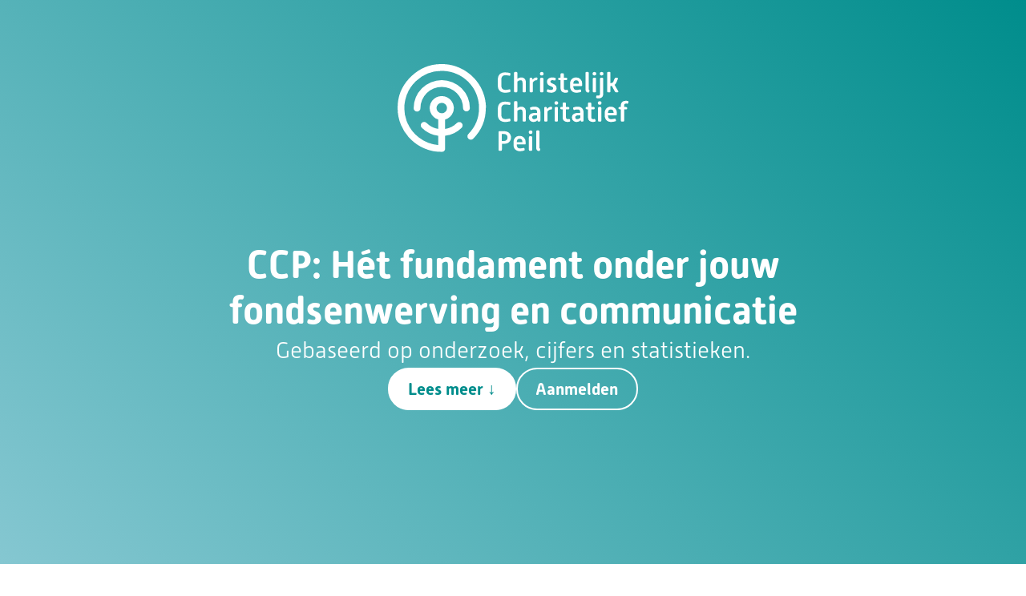

--- FILE ---
content_type: text/html
request_url: https://www.christelijkcharitatiefpeil.nl/
body_size: 13572
content:
<!DOCTYPE html><html lang="nl-NL"><head><meta charset="UTF-8"><meta name='robots' content='index, follow, max-image-preview:large, max-snippet:-1, max-video-preview:-1' /> <!-- This site is optimized with the Yoast SEO plugin v25.5 - https://yoast.com/wordpress/plugins/seo/ --><title>CCP: Hét fundament onder jouwfondsenwerving en communicatie</title><link rel="stylesheet" id="siteground-optimizer-combined-css-8528b3dbd0d4c7e5d06b562095e3bfd0" href="https://www.christelijkcharitatiefpeil.nl/wp-content/uploads/siteground-optimizer-assets/siteground-optimizer-combined-css-8528b3dbd0d4c7e5d06b562095e3bfd0.css" media="all" /><link rel="preload" href="https://www.christelijkcharitatiefpeil.nl/wp-content/uploads/siteground-optimizer-assets/siteground-optimizer-combined-css-8528b3dbd0d4c7e5d06b562095e3bfd0.css" as="style"><meta name="description" content="Elke 2 jaar doet het CCP onderzoek naar het geefgedrag van christenen en de naamsbekendheid van goede doelen." /><link rel="canonical" href="https://www.christelijkcharitatiefpeil.nl/" /><meta property="og:locale" content="nl_NL" /><meta property="og:type" content="website" /><meta property="og:title" content="CCP: Hét fundament onder jouwfondsenwerving en communicatie" /><meta property="og:description" content="Elke 2 jaar doet het CCP onderzoek naar het geefgedrag van christenen en de naamsbekendheid van goede doelen." /><meta property="og:url" content="https://www.christelijkcharitatiefpeil.nl/" /><meta property="og:site_name" content="Christelijk Charitatief Peil" /><meta property="article:modified_time" content="2025-09-25T12:47:53+00:00" /><meta name="twitter:card" content="summary_large_image" /> <script type="application/ld+json" class="yoast-schema-graph">{"@context":"https://schema.org","@graph":[{"@type":"WebPage","@id":"https://www.christelijkcharitatiefpeil.nl/","url":"https://www.christelijkcharitatiefpeil.nl/","name":"CCP: Hét fundament onder jouwfondsenwerving en communicatie","isPartOf":{"@id":"https://www.christelijkcharitatiefpeil.nl/#website"},"about":{"@id":"https://www.christelijkcharitatiefpeil.nl/#organization"},"primaryImageOfPage":{"@id":"https://www.christelijkcharitatiefpeil.nl/#primaryimage"},"image":{"@id":"https://www.christelijkcharitatiefpeil.nl/#primaryimage"},"thumbnailUrl":"https://www.christelijkcharitatiefpeil.nl/wp-content/uploads/2023/07/Site_logo_diap.svg","datePublished":"2025-09-25T12:29:00+00:00","dateModified":"2025-09-25T12:47:53+00:00","description":"Elke 2 jaar doet het CCP onderzoek naar het geefgedrag van christenen en de naamsbekendheid van goede doelen.","breadcrumb":{"@id":"https://www.christelijkcharitatiefpeil.nl/#breadcrumb"},"inLanguage":"nl-NL","potentialAction":[{"@type":"ReadAction","target":["https://www.christelijkcharitatiefpeil.nl/"]}]},{"@type":"ImageObject","inLanguage":"nl-NL","@id":"https://www.christelijkcharitatiefpeil.nl/#primaryimage","url":"https://www.christelijkcharitatiefpeil.nl/wp-content/uploads/2023/07/Site_logo_diap.svg","contentUrl":"https://www.christelijkcharitatiefpeil.nl/wp-content/uploads/2023/07/Site_logo_diap.svg","width":331,"height":126},{"@type":"BreadcrumbList","@id":"https://www.christelijkcharitatiefpeil.nl/#breadcrumb","itemListElement":[{"@type":"ListItem","position":1,"name":"Home"}]},{"@type":"WebSite","@id":"https://www.christelijkcharitatiefpeil.nl/#website","url":"https://www.christelijkcharitatiefpeil.nl/","name":"Christelijk Charitatief Peil","description":"Hét fundament onder jouw fondsenwerving en communicatie","publisher":{"@id":"https://www.christelijkcharitatiefpeil.nl/#organization"},"potentialAction":[{"@type":"SearchAction","target":{"@type":"EntryPoint","urlTemplate":"https://www.christelijkcharitatiefpeil.nl/?s={search_term_string}"},"query-input":{"@type":"PropertyValueSpecification","valueRequired":true,"valueName":"search_term_string"}}],"inLanguage":"nl-NL"},{"@type":"Organization","@id":"https://www.christelijkcharitatiefpeil.nl/#organization","name":"Christelijk Charitatief Peil","url":"https://www.christelijkcharitatiefpeil.nl/","logo":{"@type":"ImageObject","inLanguage":"nl-NL","@id":"https://www.christelijkcharitatiefpeil.nl/#/schema/logo/image/","url":"https://www.christelijkcharitatiefpeil.nl/wp-content/uploads/2023/07/Site_logo_FC.svg","contentUrl":"https://www.christelijkcharitatiefpeil.nl/wp-content/uploads/2023/07/Site_logo_FC.svg","width":332,"height":128,"caption":"Christelijk Charitatief Peil"},"image":{"@id":"https://www.christelijkcharitatiefpeil.nl/#/schema/logo/image/"}}]}</script> <!-- / Yoast SEO plugin. --><link rel="alternate" type="application/rss+xml" title="Christelijk Charitatief Peil &raquo; feed" href="https://www.christelijkcharitatiefpeil.nl/feed/" /><link rel="alternate" type="application/rss+xml" title="Christelijk Charitatief Peil &raquo; reacties feed" href="https://www.christelijkcharitatiefpeil.nl/comments/feed/" /><link rel="alternate" title="oEmbed (JSON)" type="application/json+oembed" href="https://www.christelijkcharitatiefpeil.nl/wp-json/oembed/1.0/embed?url=https%3A%2F%2Fwww.christelijkcharitatiefpeil.nl%2F" /><link rel="alternate" title="oEmbed (XML)" type="text/xml+oembed" href="https://www.christelijkcharitatiefpeil.nl/wp-json/oembed/1.0/embed?url=https%3A%2F%2Fwww.christelijkcharitatiefpeil.nl%2F&#038;format=xml" /><link rel="stylesheet" type="text/css" href="https://use.typekit.net/utm8gwm.css"><style id='wp-img-auto-sizes-contain-inline-css'> img:is([sizes=auto i],[sizes^="auto," i]){contain-intrinsic-size:3000px 1500px}
/*# sourceURL=wp-img-auto-sizes-contain-inline-css */ </style> <style id='wp-emoji-styles-inline-css'> img.wp-smiley, img.emoji {
 display: inline !important;
 border: none !important;
 box-shadow: none !important;
 height: 1em !important;
 width: 1em !important;
 margin: 0 0.07em !important;
 vertical-align: -0.1em !important;
 background: none !important;
 padding: 0 !important;
 }
/*# sourceURL=wp-emoji-styles-inline-css */ </style> <script src="https://www.christelijkcharitatiefpeil.nl/wp-includes/js/jquery/jquery.min.js?ver=3.7.1" id="jquery-core-js"></script><link rel="https://api.w.org/" href="https://www.christelijkcharitatiefpeil.nl/wp-json/" /><link rel="alternate" title="JSON" type="application/json" href="https://www.christelijkcharitatiefpeil.nl/wp-json/wp/v2/pages/9" /><link rel="EditURI" type="application/rsd+xml" title="RSD" href="https://www.christelijkcharitatiefpeil.nl/xmlrpc.php?rsd" /><meta name="generator" content="WordPress 6.9" /><link rel='shortlink' href='https://www.christelijkcharitatiefpeil.nl/' /><meta name="generator" content="Elementor 3.30.2; features: additional_custom_breakpoints; settings: css_print_method-external, google_font-enabled, font_display-swap"> <style> .e-con.e-parent:nth-of-type(n+4):not(.e-lazyloaded):not(.e-no-lazyload),
 .e-con.e-parent:nth-of-type(n+4):not(.e-lazyloaded):not(.e-no-lazyload) * {
 background-image: none !important;
 }
 @media screen and (max-height: 1024px) {
 .e-con.e-parent:nth-of-type(n+3):not(.e-lazyloaded):not(.e-no-lazyload),
 .e-con.e-parent:nth-of-type(n+3):not(.e-lazyloaded):not(.e-no-lazyload) * {
 background-image: none !important;
 }
 }
 @media screen and (max-height: 640px) {
 .e-con.e-parent:nth-of-type(n+2):not(.e-lazyloaded):not(.e-no-lazyload),
 .e-con.e-parent:nth-of-type(n+2):not(.e-lazyloaded):not(.e-no-lazyload) * {
 background-image: none !important;
 }
 } </style><link rel="icon" href="https://www.christelijkcharitatiefpeil.nl/wp-content/uploads/2023/07/Favicon-150x150.png" sizes="32x32" /><link rel="icon" href="https://www.christelijkcharitatiefpeil.nl/wp-content/uploads/2023/07/Favicon-300x300.png" sizes="192x192" /><link rel="apple-touch-icon" href="https://www.christelijkcharitatiefpeil.nl/wp-content/uploads/2023/07/Favicon-300x300.png" /><meta name="msapplication-TileImage" content="https://www.christelijkcharitatiefpeil.nl/wp-content/uploads/2023/07/Favicon-300x300.png" /><meta name="viewport" content="width=device-width, initial-scale=1.0, viewport-fit=cover" /><style id='global-styles-inline-css'> :root{--wp--preset--aspect-ratio--square: 1;--wp--preset--aspect-ratio--4-3: 4/3;--wp--preset--aspect-ratio--3-4: 3/4;--wp--preset--aspect-ratio--3-2: 3/2;--wp--preset--aspect-ratio--2-3: 2/3;--wp--preset--aspect-ratio--16-9: 16/9;--wp--preset--aspect-ratio--9-16: 9/16;--wp--preset--color--black: #000000;--wp--preset--color--cyan-bluish-gray: #abb8c3;--wp--preset--color--white: #ffffff;--wp--preset--color--pale-pink: #f78da7;--wp--preset--color--vivid-red: #cf2e2e;--wp--preset--color--luminous-vivid-orange: #ff6900;--wp--preset--color--luminous-vivid-amber: #fcb900;--wp--preset--color--light-green-cyan: #7bdcb5;--wp--preset--color--vivid-green-cyan: #00d084;--wp--preset--color--pale-cyan-blue: #8ed1fc;--wp--preset--color--vivid-cyan-blue: #0693e3;--wp--preset--color--vivid-purple: #9b51e0;--wp--preset--gradient--vivid-cyan-blue-to-vivid-purple: linear-gradient(135deg,rgb(6,147,227) 0%,rgb(155,81,224) 100%);--wp--preset--gradient--light-green-cyan-to-vivid-green-cyan: linear-gradient(135deg,rgb(122,220,180) 0%,rgb(0,208,130) 100%);--wp--preset--gradient--luminous-vivid-amber-to-luminous-vivid-orange: linear-gradient(135deg,rgb(252,185,0) 0%,rgb(255,105,0) 100%);--wp--preset--gradient--luminous-vivid-orange-to-vivid-red: linear-gradient(135deg,rgb(255,105,0) 0%,rgb(207,46,46) 100%);--wp--preset--gradient--very-light-gray-to-cyan-bluish-gray: linear-gradient(135deg,rgb(238,238,238) 0%,rgb(169,184,195) 100%);--wp--preset--gradient--cool-to-warm-spectrum: linear-gradient(135deg,rgb(74,234,220) 0%,rgb(151,120,209) 20%,rgb(207,42,186) 40%,rgb(238,44,130) 60%,rgb(251,105,98) 80%,rgb(254,248,76) 100%);--wp--preset--gradient--blush-light-purple: linear-gradient(135deg,rgb(255,206,236) 0%,rgb(152,150,240) 100%);--wp--preset--gradient--blush-bordeaux: linear-gradient(135deg,rgb(254,205,165) 0%,rgb(254,45,45) 50%,rgb(107,0,62) 100%);--wp--preset--gradient--luminous-dusk: linear-gradient(135deg,rgb(255,203,112) 0%,rgb(199,81,192) 50%,rgb(65,88,208) 100%);--wp--preset--gradient--pale-ocean: linear-gradient(135deg,rgb(255,245,203) 0%,rgb(182,227,212) 50%,rgb(51,167,181) 100%);--wp--preset--gradient--electric-grass: linear-gradient(135deg,rgb(202,248,128) 0%,rgb(113,206,126) 100%);--wp--preset--gradient--midnight: linear-gradient(135deg,rgb(2,3,129) 0%,rgb(40,116,252) 100%);--wp--preset--font-size--small: 13px;--wp--preset--font-size--medium: 20px;--wp--preset--font-size--large: 36px;--wp--preset--font-size--x-large: 42px;--wp--preset--spacing--20: 0.44rem;--wp--preset--spacing--30: 0.67rem;--wp--preset--spacing--40: 1rem;--wp--preset--spacing--50: 1.5rem;--wp--preset--spacing--60: 2.25rem;--wp--preset--spacing--70: 3.38rem;--wp--preset--spacing--80: 5.06rem;--wp--preset--shadow--natural: 6px 6px 9px rgba(0, 0, 0, 0.2);--wp--preset--shadow--deep: 12px 12px 50px rgba(0, 0, 0, 0.4);--wp--preset--shadow--sharp: 6px 6px 0px rgba(0, 0, 0, 0.2);--wp--preset--shadow--outlined: 6px 6px 0px -3px rgb(255, 255, 255), 6px 6px rgb(0, 0, 0);--wp--preset--shadow--crisp: 6px 6px 0px rgb(0, 0, 0);}:root { --wp--style--global--content-size: 800px;--wp--style--global--wide-size: 1200px; }:where(body) { margin: 0; }.wp-site-blocks > .alignleft { float: left; margin-right: 2em; }.wp-site-blocks > .alignright { float: right; margin-left: 2em; }.wp-site-blocks > .aligncenter { justify-content: center; margin-left: auto; margin-right: auto; }:where(.wp-site-blocks) > * { margin-block-start: 24px; margin-block-end: 0; }:where(.wp-site-blocks) > :first-child { margin-block-start: 0; }:where(.wp-site-blocks) > :last-child { margin-block-end: 0; }:root { --wp--style--block-gap: 24px; }:root :where(.is-layout-flow) > :first-child{margin-block-start: 0;}:root :where(.is-layout-flow) > :last-child{margin-block-end: 0;}:root :where(.is-layout-flow) > *{margin-block-start: 24px;margin-block-end: 0;}:root :where(.is-layout-constrained) > :first-child{margin-block-start: 0;}:root :where(.is-layout-constrained) > :last-child{margin-block-end: 0;}:root :where(.is-layout-constrained) > *{margin-block-start: 24px;margin-block-end: 0;}:root :where(.is-layout-flex){gap: 24px;}:root :where(.is-layout-grid){gap: 24px;}.is-layout-flow > .alignleft{float: left;margin-inline-start: 0;margin-inline-end: 2em;}.is-layout-flow > .alignright{float: right;margin-inline-start: 2em;margin-inline-end: 0;}.is-layout-flow > .aligncenter{margin-left: auto !important;margin-right: auto !important;}.is-layout-constrained > .alignleft{float: left;margin-inline-start: 0;margin-inline-end: 2em;}.is-layout-constrained > .alignright{float: right;margin-inline-start: 2em;margin-inline-end: 0;}.is-layout-constrained > .aligncenter{margin-left: auto !important;margin-right: auto !important;}.is-layout-constrained > :where(:not(.alignleft):not(.alignright):not(.alignfull)){max-width: var(--wp--style--global--content-size);margin-left: auto !important;margin-right: auto !important;}.is-layout-constrained > .alignwide{max-width: var(--wp--style--global--wide-size);}body .is-layout-flex{display: flex;}.is-layout-flex{flex-wrap: wrap;align-items: center;}.is-layout-flex > :is(*, div){margin: 0;}body .is-layout-grid{display: grid;}.is-layout-grid > :is(*, div){margin: 0;}body{padding-top: 0px;padding-right: 0px;padding-bottom: 0px;padding-left: 0px;}a:where(:not(.wp-element-button)){text-decoration: underline;}:root :where(.wp-element-button, .wp-block-button__link){background-color: #32373c;border-width: 0;color: #fff;font-family: inherit;font-size: inherit;font-style: inherit;font-weight: inherit;letter-spacing: inherit;line-height: inherit;padding-top: calc(0.667em + 2px);padding-right: calc(1.333em + 2px);padding-bottom: calc(0.667em + 2px);padding-left: calc(1.333em + 2px);text-decoration: none;text-transform: inherit;}.has-black-color{color: var(--wp--preset--color--black) !important;}.has-cyan-bluish-gray-color{color: var(--wp--preset--color--cyan-bluish-gray) !important;}.has-white-color{color: var(--wp--preset--color--white) !important;}.has-pale-pink-color{color: var(--wp--preset--color--pale-pink) !important;}.has-vivid-red-color{color: var(--wp--preset--color--vivid-red) !important;}.has-luminous-vivid-orange-color{color: var(--wp--preset--color--luminous-vivid-orange) !important;}.has-luminous-vivid-amber-color{color: var(--wp--preset--color--luminous-vivid-amber) !important;}.has-light-green-cyan-color{color: var(--wp--preset--color--light-green-cyan) !important;}.has-vivid-green-cyan-color{color: var(--wp--preset--color--vivid-green-cyan) !important;}.has-pale-cyan-blue-color{color: var(--wp--preset--color--pale-cyan-blue) !important;}.has-vivid-cyan-blue-color{color: var(--wp--preset--color--vivid-cyan-blue) !important;}.has-vivid-purple-color{color: var(--wp--preset--color--vivid-purple) !important;}.has-black-background-color{background-color: var(--wp--preset--color--black) !important;}.has-cyan-bluish-gray-background-color{background-color: var(--wp--preset--color--cyan-bluish-gray) !important;}.has-white-background-color{background-color: var(--wp--preset--color--white) !important;}.has-pale-pink-background-color{background-color: var(--wp--preset--color--pale-pink) !important;}.has-vivid-red-background-color{background-color: var(--wp--preset--color--vivid-red) !important;}.has-luminous-vivid-orange-background-color{background-color: var(--wp--preset--color--luminous-vivid-orange) !important;}.has-luminous-vivid-amber-background-color{background-color: var(--wp--preset--color--luminous-vivid-amber) !important;}.has-light-green-cyan-background-color{background-color: var(--wp--preset--color--light-green-cyan) !important;}.has-vivid-green-cyan-background-color{background-color: var(--wp--preset--color--vivid-green-cyan) !important;}.has-pale-cyan-blue-background-color{background-color: var(--wp--preset--color--pale-cyan-blue) !important;}.has-vivid-cyan-blue-background-color{background-color: var(--wp--preset--color--vivid-cyan-blue) !important;}.has-vivid-purple-background-color{background-color: var(--wp--preset--color--vivid-purple) !important;}.has-black-border-color{border-color: var(--wp--preset--color--black) !important;}.has-cyan-bluish-gray-border-color{border-color: var(--wp--preset--color--cyan-bluish-gray) !important;}.has-white-border-color{border-color: var(--wp--preset--color--white) !important;}.has-pale-pink-border-color{border-color: var(--wp--preset--color--pale-pink) !important;}.has-vivid-red-border-color{border-color: var(--wp--preset--color--vivid-red) !important;}.has-luminous-vivid-orange-border-color{border-color: var(--wp--preset--color--luminous-vivid-orange) !important;}.has-luminous-vivid-amber-border-color{border-color: var(--wp--preset--color--luminous-vivid-amber) !important;}.has-light-green-cyan-border-color{border-color: var(--wp--preset--color--light-green-cyan) !important;}.has-vivid-green-cyan-border-color{border-color: var(--wp--preset--color--vivid-green-cyan) !important;}.has-pale-cyan-blue-border-color{border-color: var(--wp--preset--color--pale-cyan-blue) !important;}.has-vivid-cyan-blue-border-color{border-color: var(--wp--preset--color--vivid-cyan-blue) !important;}.has-vivid-purple-border-color{border-color: var(--wp--preset--color--vivid-purple) !important;}.has-vivid-cyan-blue-to-vivid-purple-gradient-background{background: var(--wp--preset--gradient--vivid-cyan-blue-to-vivid-purple) !important;}.has-light-green-cyan-to-vivid-green-cyan-gradient-background{background: var(--wp--preset--gradient--light-green-cyan-to-vivid-green-cyan) !important;}.has-luminous-vivid-amber-to-luminous-vivid-orange-gradient-background{background: var(--wp--preset--gradient--luminous-vivid-amber-to-luminous-vivid-orange) !important;}.has-luminous-vivid-orange-to-vivid-red-gradient-background{background: var(--wp--preset--gradient--luminous-vivid-orange-to-vivid-red) !important;}.has-very-light-gray-to-cyan-bluish-gray-gradient-background{background: var(--wp--preset--gradient--very-light-gray-to-cyan-bluish-gray) !important;}.has-cool-to-warm-spectrum-gradient-background{background: var(--wp--preset--gradient--cool-to-warm-spectrum) !important;}.has-blush-light-purple-gradient-background{background: var(--wp--preset--gradient--blush-light-purple) !important;}.has-blush-bordeaux-gradient-background{background: var(--wp--preset--gradient--blush-bordeaux) !important;}.has-luminous-dusk-gradient-background{background: var(--wp--preset--gradient--luminous-dusk) !important;}.has-pale-ocean-gradient-background{background: var(--wp--preset--gradient--pale-ocean) !important;}.has-electric-grass-gradient-background{background: var(--wp--preset--gradient--electric-grass) !important;}.has-midnight-gradient-background{background: var(--wp--preset--gradient--midnight) !important;}.has-small-font-size{font-size: var(--wp--preset--font-size--small) !important;}.has-medium-font-size{font-size: var(--wp--preset--font-size--medium) !important;}.has-large-font-size{font-size: var(--wp--preset--font-size--large) !important;}.has-x-large-font-size{font-size: var(--wp--preset--font-size--x-large) !important;}
/*# sourceURL=global-styles-inline-css */ </style></head><body class="home wp-singular page-template page-template-elementor_canvas page page-id-9 wp-embed-responsive wp-theme-hello-elementor hello-elementor-default elementor-default elementor-template-canvas elementor-kit-5 elementor-page elementor-page-9"><div data-elementor-type="wp-page" data-elementor-id="9" class="elementor elementor-9" data-elementor-post-type="page"><div class="elementor-element elementor-element-13b6635 e-flex e-con-boxed e-con e-parent" data-id="13b6635" data-element_type="container" data-settings="{&quot;background_background&quot;:&quot;gradient&quot;}"><div class="e-con-inner"><div class="elementor-element elementor-element-1848e6f e-flex e-con-boxed e-con e-child" data-id="1848e6f" data-element_type="container"><div class="e-con-inner"><div class="elementor-element elementor-element-fd98f95 elementor-widget elementor-widget-image" data-id="fd98f95" data-element_type="widget" data-widget_type="image.default"><div class="elementor-widget-container"> <img decoding="async" width="331" height="126" src="[data-uri]" data-src="https://www.christelijkcharitatiefpeil.nl/wp-content/uploads/2023/07/Site_logo_diap.svg" class="attachment-large size-large wp-image-31 lazyload" alt="" /><noscript><img decoding="async" width="331" height="126" src="https://www.christelijkcharitatiefpeil.nl/wp-content/uploads/2023/07/Site_logo_diap.svg" class="attachment-large size-large wp-image-31 lazyload" alt="" /></noscript></div></div></div></div><div class="elementor-element elementor-element-fdc11d9 e-flex e-con-boxed e-con e-child" data-id="fdc11d9" data-element_type="container"><div class="e-con-inner"><div class="elementor-element elementor-element-b420a48 e-flex e-con-boxed e-con e-child" data-id="b420a48" data-element_type="container"><div class="e-con-inner"><div class="elementor-element elementor-element-3db94ac elementor-widget elementor-widget-heading" data-id="3db94ac" data-element_type="widget" data-widget_type="heading.default"><div class="elementor-widget-container"><h1 class="elementor-heading-title elementor-size-default">CCP: Hét fundament onder jouw <br /> fondsenwerving en communicatie</h1></div></div><div class="elementor-element elementor-element-d8039f1 elementor-widget elementor-widget-text-editor" data-id="d8039f1" data-element_type="widget" data-widget_type="text-editor.default"><div class="elementor-widget-container"> Gebaseerd op onderzoek, cijfers en statistieken.</div></div></div></div><div class="elementor-element elementor-element-947e462 e-flex e-con-boxed e-con e-child" data-id="947e462" data-element_type="container"><div class="e-con-inner"><div class="elementor-element elementor-element-39e10f3 elementor-widget elementor-widget-button" data-id="39e10f3" data-element_type="widget" data-widget_type="button.default"><div class="elementor-widget-container"><div class="elementor-button-wrapper"> <a class="elementor-button elementor-button-link elementor-size-sm" href="#intro"> <span class="elementor-button-content-wrapper"> <span class="elementor-button-text">Lees meer ↓</span> </span> </a></div></div></div><div class="elementor-element elementor-element-2b3a510 elementor-widget elementor-widget-button" data-id="2b3a510" data-element_type="widget" data-widget_type="button.default"><div class="elementor-widget-container"><div class="elementor-button-wrapper"> <a class="elementor-button elementor-button-link elementor-size-sm" href="#aanmelden"> <span class="elementor-button-content-wrapper"> <span class="elementor-button-text">Aanmelden</span> </span> </a></div></div></div></div></div></div></div><div class="elementor-element elementor-element-d1a8156 e-flex e-con-boxed e-con e-child" data-id="d1a8156" data-element_type="container"><div class="e-con-inner"><div class="elementor-element elementor-element-754ea5a elementor-widget elementor-widget-spacer" data-id="754ea5a" data-element_type="widget" data-widget_type="spacer.default"><div class="elementor-widget-container"><div class="elementor-spacer"><div class="elementor-spacer-inner"></div></div></div></div></div></div></div></div><div class="elementor-element elementor-element-fa1ee27 e-flex e-con-boxed e-con e-parent" data-id="fa1ee27" data-element_type="container" id="intro"><div class="e-con-inner"><div class="elementor-element elementor-element-82f715f elementor-widget__width-initial elementor-widget elementor-widget-heading" data-id="82f715f" data-element_type="widget" data-widget_type="heading.default"><div class="elementor-widget-container"><p class="elementor-heading-title elementor-size-default">Elke 2 jaar doet het CCP onderzoek naar het <strong>geefgedrag van christenen</strong> en de <strong>naamsbekendheid en het imago van goede doelen</strong>. Met als resultaat:</p></div></div><div class="elementor-element elementor-element-b5a145b e-flex e-con-boxed e-con e-child" data-id="b5a145b" data-element_type="container"><div class="e-con-inner"><div class="elementor-element elementor-element-ba1b745 e-con-full e-flex e-con e-child" data-id="ba1b745" data-element_type="container" data-settings="{&quot;background_background&quot;:&quot;classic&quot;}"><div class="elementor-element elementor-element-9adb1bb elementor-widget__width-initial elementor-widget elementor-widget-heading" data-id="9adb1bb" data-element_type="widget" data-widget_type="heading.default"><div class="elementor-widget-container"><p class="elementor-heading-title elementor-size-default">​Praktische handvatten</p></div></div><div class="elementor-element elementor-element-90e8765 elementor-widget elementor-widget-text-editor" data-id="90e8765" data-element_type="widget" data-widget_type="text-editor.default"><div class="elementor-widget-container"> voor het doorontwikkelen van fondsenwerving, gebaseerd op onderzoek en statistiek</div></div></div><div class="elementor-element elementor-element-c36e163 e-con-full e-flex e-con e-child" data-id="c36e163" data-element_type="container" data-settings="{&quot;background_background&quot;:&quot;classic&quot;}"><div class="elementor-element elementor-element-5cf4fed elementor-widget__width-initial elementor-widget elementor-widget-heading" data-id="5cf4fed" data-element_type="widget" data-widget_type="heading.default"><div class="elementor-widget-container"><p class="elementor-heading-title elementor-size-default">​Waardevolle inzichten</p></div></div><div class="elementor-element elementor-element-3ea7d14 elementor-widget elementor-widget-text-editor" data-id="3ea7d14" data-element_type="widget" data-widget_type="text-editor.default"><div class="elementor-widget-container"> over de voorkeuren van verschillende doelgroepen, voor een effectieve marketing- en communicatiestrategie</div></div></div><div class="elementor-element elementor-element-79f5051 e-con-full e-flex e-con e-child" data-id="79f5051" data-element_type="container" data-settings="{&quot;background_background&quot;:&quot;classic&quot;}"><div class="elementor-element elementor-element-c408cce elementor-widget__width-initial elementor-widget elementor-widget-heading" data-id="c408cce" data-element_type="widget" data-widget_type="heading.default"><div class="elementor-widget-container"><p class="elementor-heading-title elementor-size-default">​Trendanalyse</p></div></div><div class="elementor-element elementor-element-aec6be2 elementor-widget elementor-widget-text-editor" data-id="aec6be2" data-element_type="widget" data-widget_type="text-editor.default"><div class="elementor-widget-container"> waarmee de doeltreffendheid van huidige strategieën meetbaar wordt <span style="color: #eeba30;">*</span></div></div></div></div></div><div class="elementor-element elementor-element-87a562e elementor-widget elementor-widget-text-editor" data-id="87a562e" data-element_type="widget" data-widget_type="text-editor.default"><div class="elementor-widget-container"><p><span style="color: #eeba30;">*</span> Alleen voor organisaties die 2x of vaker mee hebben gedaan</p></div></div></div></div><div class="elementor-element elementor-element-cd9fa70 e-flex e-con-boxed e-con e-parent" data-id="cd9fa70" data-element_type="container" data-settings="{&quot;background_background&quot;:&quot;gradient&quot;}"><div class="e-con-inner"><div class="elementor-element elementor-element-a3f958a elementor-widget elementor-widget-heading" data-id="a3f958a" data-element_type="widget" data-widget_type="heading.default"><div class="elementor-widget-container"><h4 class="elementor-heading-title elementor-size-default">Tijdspad</h4></div></div><div class="elementor-element elementor-element-e8ce8d0 e-con-full e-flex e-con e-child" data-id="e8ce8d0" data-element_type="container"><div class="elementor-element elementor-element-5b10f83 e-flex e-con-boxed e-con e-child" data-id="5b10f83" data-element_type="container"><div class="e-con-inner"><div class="elementor-element elementor-element-0be925f e-con-full e-flex e-con e-child" data-id="0be925f" data-element_type="container"></div><div class="elementor-element elementor-element-e8fabd1 e-con-full e-flex e-con e-child" data-id="e8fabd1" data-element_type="container"><div class="elementor-element elementor-element-31969d0 elementor-widget elementor-widget-spacer" data-id="31969d0" data-element_type="widget" data-widget_type="spacer.default"><div class="elementor-widget-container"><div class="elementor-spacer"><div class="elementor-spacer-inner"></div></div></div></div></div><div class="elementor-element elementor-element-6e1e6cb e-con-full e-flex e-con e-child" data-id="6e1e6cb" data-element_type="container"></div></div></div><div class="elementor-element elementor-element-9e07b99 e-flex e-con-boxed e-con e-child" data-id="9e07b99" data-element_type="container"><div class="e-con-inner"><div class="elementor-element elementor-element-10ad04f e-con-full elementor-hidden-mobile e-flex e-con e-child" data-id="10ad04f" data-element_type="container"></div><div class="elementor-element elementor-element-c39aa50 e-con-full e-flex e-con e-child" data-id="c39aa50" data-element_type="container"><div class="elementor-element elementor-element-5099f34 elementor-widget__width-auto elementor-view-default elementor-widget elementor-widget-icon" data-id="5099f34" data-element_type="widget" data-widget_type="icon.default"><div class="elementor-widget-container"><div class="elementor-icon-wrapper"><div class="elementor-icon"> <i aria-hidden="true" class="fas fa-circle"></i></div></div></div></div></div><div class="elementor-element elementor-element-e79fe66 e-con-full e-flex e-con e-child" data-id="e79fe66" data-element_type="container"><div class="elementor-element elementor-element-156c627 elementor-widget elementor-widget-text-editor" data-id="156c627" data-element_type="widget" data-widget_type="text-editor.default"><div class="elementor-widget-container"><p>T/m 6 oktober 2025</p></div></div><div class="elementor-element elementor-element-24a5a9c elementor-widget elementor-widget-heading" data-id="24a5a9c" data-element_type="widget" data-widget_type="heading.default"><div class="elementor-widget-container"><h3 class="elementor-heading-title elementor-size-default">Aanmelden</h3></div></div><div class="elementor-element elementor-element-b978282 elementor-widget elementor-widget-text-editor" data-id="b978282" data-element_type="widget" data-widget_type="text-editor.default"><div class="elementor-widget-container"><p>Organisaties melden zich aan voor het onderzoek en leveren input en aandachtspunten voor de vragenlijst.</p></div></div></div></div></div><div class="elementor-element elementor-element-ec73918 e-flex e-con-boxed e-con e-child" data-id="ec73918" data-element_type="container"><div class="e-con-inner"><div class="elementor-element elementor-element-38ba3f6 e-con-full e-flex e-con e-child" data-id="38ba3f6" data-element_type="container"><div class="elementor-element elementor-element-44f0e01 elementor-widget elementor-widget-text-editor" data-id="44f0e01" data-element_type="widget" data-widget_type="text-editor.default"><div class="elementor-widget-container"><p>Oktober</p></div></div><div class="elementor-element elementor-element-8c11511 elementor-widget elementor-widget-heading" data-id="8c11511" data-element_type="widget" data-widget_type="heading.default"><div class="elementor-widget-container"><h3 class="elementor-heading-title elementor-size-default">Vragenlijst definitief</h3></div></div><div class="elementor-element elementor-element-5f19652 elementor-widget elementor-widget-text-editor" data-id="5f19652" data-element_type="widget" data-widget_type="text-editor.default"><div class="elementor-widget-container"> De vragenlijst wordt definitief en geprogrammeerd in onze software.</div></div></div><div class="elementor-element elementor-element-d697d00 e-con-full e-flex e-con e-child" data-id="d697d00" data-element_type="container"><div class="elementor-element elementor-element-083c7bc elementor-widget__width-auto elementor-view-default elementor-widget elementor-widget-icon" data-id="083c7bc" data-element_type="widget" data-widget_type="icon.default"><div class="elementor-widget-container"><div class="elementor-icon-wrapper"><div class="elementor-icon"> <svg xmlns="http://www.w3.org/2000/svg" xmlns:xlink="http://www.w3.org/1999/xlink" id="Laag_1" x="0px" y="0px" viewBox="0 0 374 374" style="enable-background:new 0 0 374 374;" xml:space="preserve"> <style type="text/css"> .st0{fill:#FEF8EB;} .st1{fill:#008D8C;} </style> <g> <path id="Path_163_00000078037416478094209300000010256531609086050433_" class="st0" d="M340.3,187c0,84.7-68.6,153.3-153.3,153.3 S33.7,271.7,33.7,187S102.3,33.7,187,33.7S340.3,102.3,340.3,187L340.3,187"></path> <path class="st1" d="M187,374C83.9,374,0,290.1,0,187S83.9,0,187,0s187,83.9,187,187S290.1,374,187,374z M187,67.4 C121,67.4,67.4,121,67.4,187S121,306.6,187,306.6S306.6,253,306.6,187S253,67.4,187,67.4z"></path> </g> </svg></div></div></div></div></div><div class="elementor-element elementor-element-40e3db3 e-con-full elementor-hidden-mobile e-flex e-con e-child" data-id="40e3db3" data-element_type="container"></div></div></div><div class="elementor-element elementor-element-3e9076f e-flex e-con-boxed e-con e-child" data-id="3e9076f" data-element_type="container"><div class="e-con-inner"><div class="elementor-element elementor-element-563564f e-con-full elementor-hidden-mobile e-flex e-con e-child" data-id="563564f" data-element_type="container"></div><div class="elementor-element elementor-element-eb91dd0 e-con-full e-flex e-con e-child" data-id="eb91dd0" data-element_type="container"><div class="elementor-element elementor-element-66ef7e3 elementor-widget__width-auto elementor-view-default elementor-widget elementor-widget-icon" data-id="66ef7e3" data-element_type="widget" data-widget_type="icon.default"><div class="elementor-widget-container"><div class="elementor-icon-wrapper"><div class="elementor-icon"> <svg xmlns="http://www.w3.org/2000/svg" xmlns:xlink="http://www.w3.org/1999/xlink" id="Laag_1" x="0px" y="0px" viewBox="0 0 374 374" style="enable-background:new 0 0 374 374;" xml:space="preserve"> <style type="text/css"> .st0{fill:#FEF8EB;} .st1{fill:#008D8C;} </style> <g> <path id="Path_163_00000078037416478094209300000010256531609086050433_" class="st0" d="M340.3,187c0,84.7-68.6,153.3-153.3,153.3 S33.7,271.7,33.7,187S102.3,33.7,187,33.7S340.3,102.3,340.3,187L340.3,187"></path> <path class="st1" d="M187,374C83.9,374,0,290.1,0,187S83.9,0,187,0s187,83.9,187,187S290.1,374,187,374z M187,67.4 C121,67.4,67.4,121,67.4,187S121,306.6,187,306.6S306.6,253,306.6,187S253,67.4,187,67.4z"></path> </g> </svg></div></div></div></div></div><div class="elementor-element elementor-element-0603042 e-con-full e-flex e-con e-child" data-id="0603042" data-element_type="container"><div class="elementor-element elementor-element-c693007 elementor-widget elementor-widget-text-editor" data-id="c693007" data-element_type="widget" data-widget_type="text-editor.default"><div class="elementor-widget-container"><p>November</p></div></div><div class="elementor-element elementor-element-6270674 elementor-widget elementor-widget-heading" data-id="6270674" data-element_type="widget" data-widget_type="heading.default"><div class="elementor-widget-container"><h3 class="elementor-heading-title elementor-size-default">Veldwerk onderzoek</h3></div></div><div class="elementor-element elementor-element-9915027 elementor-widget elementor-widget-text-editor" data-id="9915027" data-element_type="widget" data-widget_type="text-editor.default"><div class="elementor-widget-container"> De vragenlijst staat open om in te vullen en wordt via verschillende kanalen gepromoot.</div></div></div></div></div><div class="elementor-element elementor-element-18c6b6a e-flex e-con-boxed e-con e-child" data-id="18c6b6a" data-element_type="container"><div class="e-con-inner"><div class="elementor-element elementor-element-5a5ae9e e-con-full e-flex e-con e-child" data-id="5a5ae9e" data-element_type="container"><div class="elementor-element elementor-element-8a580d9 elementor-widget elementor-widget-text-editor" data-id="8a580d9" data-element_type="widget" data-widget_type="text-editor.default"><div class="elementor-widget-container"><p>Begin 2026</p></div></div><div class="elementor-element elementor-element-8d2548b elementor-widget elementor-widget-heading" data-id="8d2548b" data-element_type="widget" data-widget_type="heading.default"><div class="elementor-widget-container"><h3 class="elementor-heading-title elementor-size-default">De resultaten zijn bekend!</h3></div></div><div class="elementor-element elementor-element-a738b54 elementor-widget elementor-widget-text-editor" data-id="a738b54" data-element_type="widget" data-widget_type="text-editor.default"><div class="elementor-widget-container"><p>Je ontvangt een rapportage.<br /><br /><br />Daarnaast organiseren we begin 2026 een symposium waar we de resultaten presenteren en duiden, en met elkaar in gesprek gaan. Dit is hét moment om meteen een start te maken met de handvatten uit het onderzoek. Want niet alleen van de onderzoeksresultaten, maar ook van elkaar kunnen we veel leren.</p></div></div></div><div class="elementor-element elementor-element-2342be1 e-con-full e-flex e-con e-child" data-id="2342be1" data-element_type="container"><div class="elementor-element elementor-element-49d6c9d elementor-widget__width-auto elementor-view-default elementor-widget elementor-widget-icon" data-id="49d6c9d" data-element_type="widget" data-widget_type="icon.default"><div class="elementor-widget-container"><div class="elementor-icon-wrapper"><div class="elementor-icon"> <svg xmlns="http://www.w3.org/2000/svg" xmlns:xlink="http://www.w3.org/1999/xlink" id="Laag_1" x="0px" y="0px" viewBox="0 0 374 374" style="enable-background:new 0 0 374 374;" xml:space="preserve"> <style type="text/css"> .st0{fill:#FEF8EB;} .st1{fill:#008D8C;} </style> <g> <path id="Path_163_00000078037416478094209300000010256531609086050433_" class="st0" d="M340.3,187c0,84.7-68.6,153.3-153.3,153.3 S33.7,271.7,33.7,187S102.3,33.7,187,33.7S340.3,102.3,340.3,187L340.3,187"></path> <path class="st1" d="M187,374C83.9,374,0,290.1,0,187S83.9,0,187,0s187,83.9,187,187S290.1,374,187,374z M187,67.4 C121,67.4,67.4,121,67.4,187S121,306.6,187,306.6S306.6,253,306.6,187S253,67.4,187,67.4z"></path> </g> </svg></div></div></div></div></div><div class="elementor-element elementor-element-d74bc48 e-con-full elementor-hidden-mobile e-flex e-con e-child" data-id="d74bc48" data-element_type="container"></div></div></div></div></div></div><div class="elementor-element elementor-element-da9a2e4 e-flex e-con-boxed e-con e-parent" data-id="da9a2e4" data-element_type="container" data-settings="{&quot;background_background&quot;:&quot;classic&quot;}"><div class="e-con-inner"><div class="elementor-element elementor-element-e48fdf5 elementor-widget elementor-widget-spacer" data-id="e48fdf5" data-element_type="widget" data-widget_type="spacer.default"><div class="elementor-widget-container"><div class="elementor-spacer"><div class="elementor-spacer-inner"></div></div></div></div></div></div><div class="elementor-element elementor-element-e781757 e-flex e-con-boxed e-con e-parent" data-id="e781757" data-element_type="container"><div class="e-con-inner"><div class="elementor-element elementor-element-322886f e-flex e-con-boxed e-con e-child" data-id="322886f" data-element_type="container"><div class="e-con-inner"><div class="elementor-element elementor-element-2c887b6 e-con-full e-flex e-con e-child" data-id="2c887b6" data-element_type="container" data-settings="{&quot;background_background&quot;:&quot;classic&quot;}"><div class="elementor-element elementor-element-177eaa1 elementor-widget__width-initial elementor-widget elementor-widget-heading" data-id="177eaa1" data-element_type="widget" data-widget_type="heading.default"><div class="elementor-widget-container"><p class="elementor-heading-title elementor-size-default">Uitkomsten onderzoek</p></div></div><div class="elementor-element elementor-element-3cf46ae elementor-mobile-align-left elementor-icon-list--layout-traditional elementor-list-item-link-full_width elementor-widget elementor-widget-icon-list" data-id="3cf46ae" data-element_type="widget" data-widget_type="icon-list.default"><div class="elementor-widget-container"><ul class="elementor-icon-list-items"><li class="elementor-icon-list-item"> <span class="elementor-icon-list-icon"> <i aria-hidden="true" class="fas fa-check"></i> </span> <span class="elementor-icon-list-text">Zicht op het imago van de organisatie</span></li><li class="elementor-icon-list-item"> <span class="elementor-icon-list-icon"> <i aria-hidden="true" class="fas fa-check"></i> </span> <span class="elementor-icon-list-text">Waardering van de organisatie door de doelgroep</span></li><li class="elementor-icon-list-item"> <span class="elementor-icon-list-icon"> <i aria-hidden="true" class="fas fa-check"></i> </span> <span class="elementor-icon-list-text">Inzicht in de waardering van de totale sector</span></li><li class="elementor-icon-list-item"> <span class="elementor-icon-list-icon"> <i aria-hidden="true" class="fas fa-check"></i> </span> <span class="elementor-icon-list-text">Vergelijking van de organisatie met andere goede doelen</span></li><li class="elementor-icon-list-item"> <span class="elementor-icon-list-icon"> <i aria-hidden="true" class="fas fa-check"></i> </span> <span class="elementor-icon-list-text">Analyse van de geefbereidheid van christelijk Nederland</span></li><li class="elementor-icon-list-item"> <span class="elementor-icon-list-icon"> <i aria-hidden="true" class="fas fa-check"></i> </span> <span class="elementor-icon-list-text">Analyse van het geefgedrag van christelijk Nederland</span></li></ul></div></div><div class="elementor-element elementor-element-593bc8c elementor-widget elementor-widget-text-editor" data-id="593bc8c" data-element_type="widget" data-widget_type="text-editor.default"><div class="elementor-widget-container"> De uitkomsten van dit onderzoek bieden zo een stevig fundament voor het formuleren van beleid op het gebied van zowel communicatie als fondsenwerving. En omdat het onderzoek elke twee jaar wordt herhaald, kun je concreet zien wat het effect is van jouw aanpak.</div></div><div class="elementor-element elementor-element-3e5341d elementor-widget elementor-widget-button" data-id="3e5341d" data-element_type="widget" data-widget_type="button.default"><div class="elementor-widget-container"><div class="elementor-button-wrapper"> <a class="elementor-button elementor-button-link elementor-size-sm" href="#aanmelden"> <span class="elementor-button-content-wrapper"> <span class="elementor-button-text">Aanmelden</span> </span> </a></div></div></div></div><div class="elementor-element elementor-element-b217ba8 e-con-full e-flex e-con e-child" data-id="b217ba8" data-element_type="container"><div class="elementor-element elementor-element-93d8eef elementor-hidden-tablet elementor-hidden-mobile elementor-widget elementor-widget-image" data-id="93d8eef" data-element_type="widget" data-widget_type="image.default"><div class="elementor-widget-container"> <img fetchpriority="high" decoding="async" width="773" height="773" src="[data-uri]" data-src="https://www.christelijkcharitatiefpeil.nl/wp-content/uploads/2023/07/IMG_mockup_onderzoek.jpeg" class="attachment-large size-large wp-image-208 lazyload" alt="" data-srcset="https://www.christelijkcharitatiefpeil.nl/wp-content/uploads/2023/07/IMG_mockup_onderzoek.jpeg 773w, https://www.christelijkcharitatiefpeil.nl/wp-content/uploads/2023/07/IMG_mockup_onderzoek-300x300.jpeg 300w, https://www.christelijkcharitatiefpeil.nl/wp-content/uploads/2023/07/IMG_mockup_onderzoek-150x150.jpeg 150w, https://www.christelijkcharitatiefpeil.nl/wp-content/uploads/2023/07/IMG_mockup_onderzoek-768x768.jpeg 768w" sizes="(max-width: 773px) 100vw, 773px" /><noscript><img loading="lazy" decoding="async" width="773" height="773" src="https://www.christelijkcharitatiefpeil.nl/wp-content/uploads/2023/07/IMG_mockup_onderzoek.jpeg" class="attachment-large size-large wp-image-208 lazyload" alt="" srcset="https://www.christelijkcharitatiefpeil.nl/wp-content/uploads/2023/07/IMG_mockup_onderzoek.jpeg 773w, https://www.christelijkcharitatiefpeil.nl/wp-content/uploads/2023/07/IMG_mockup_onderzoek-300x300.jpeg 300w, https://www.christelijkcharitatiefpeil.nl/wp-content/uploads/2023/07/IMG_mockup_onderzoek-150x150.jpeg 150w, https://www.christelijkcharitatiefpeil.nl/wp-content/uploads/2023/07/IMG_mockup_onderzoek-768x768.jpeg 768w" sizes="(max-width: 773px) 100vw, 773px" /></noscript></div></div></div></div></div></div></div><div class="elementor-element elementor-element-3541196 e-flex e-con-boxed e-con e-parent" data-id="3541196" data-element_type="container" data-settings="{&quot;background_background&quot;:&quot;classic&quot;}"><div class="e-con-inner"><div class="elementor-element elementor-element-e1d8754 e-con-full elementor-hidden-mobile e-flex e-con e-child" data-id="e1d8754" data-element_type="container" data-settings="{&quot;background_background&quot;:&quot;classic&quot;}"><div class="elementor-element elementor-element-3bd5d0e elementor-widget__width-initial elementor-widget elementor-widget-heading" data-id="3bd5d0e" data-element_type="widget" data-widget_type="heading.default"><div class="elementor-widget-container"><p class="elementor-heading-title elementor-size-default">De kosten</p></div></div><div class="elementor-element elementor-element-213b5ec elementor-widget elementor-widget-text-editor" data-id="213b5ec" data-element_type="widget" data-widget_type="text-editor.default"><div class="elementor-widget-container"> Afhankelijk van aantal deelnemers:</div></div><div class="elementor-element elementor-element-37b3101 e-flex e-con-boxed e-con e-child" data-id="37b3101" data-element_type="container"><div class="e-con-inner"><div class="elementor-element elementor-element-13f09e1 e-con-full e-flex e-con e-child" data-id="13f09e1" data-element_type="container"><div class="elementor-element elementor-element-5b14e2e elementor-widget elementor-widget-text-editor" data-id="5b14e2e" data-element_type="widget" data-widget_type="text-editor.default"><div class="elementor-widget-container"><p>• tot 10 deelnemende goede doelen</p></div></div></div><div class="elementor-element elementor-element-5ce5733 e-con-full e-flex e-con e-child" data-id="5ce5733" data-element_type="container"><div class="elementor-element elementor-element-78abc46 elementor-widget elementor-widget-text-editor" data-id="78abc46" data-element_type="widget" data-widget_type="text-editor.default"><div class="elementor-widget-container"><p>€ 4.500,-</p></div></div></div></div></div><div class="elementor-element elementor-element-55c3597 e-flex e-con-boxed e-con e-child" data-id="55c3597" data-element_type="container"><div class="e-con-inner"><div class="elementor-element elementor-element-adfad49 e-con-full e-flex e-con e-child" data-id="adfad49" data-element_type="container"><div class="elementor-element elementor-element-806b2cf elementor-widget elementor-widget-text-editor" data-id="806b2cf" data-element_type="widget" data-widget_type="text-editor.default"><div class="elementor-widget-container"><p>• van 10 tot 15 deelnemende goede doelen</p></div></div></div><div class="elementor-element elementor-element-25dcb41 e-con-full e-flex e-con e-child" data-id="25dcb41" data-element_type="container"><div class="elementor-element elementor-element-eeeed16 elementor-widget elementor-widget-text-editor" data-id="eeeed16" data-element_type="widget" data-widget_type="text-editor.default"><div class="elementor-widget-container"><p>€ 4.250,-</p></div></div></div></div></div><div class="elementor-element elementor-element-44c2cc2 e-flex e-con-boxed e-con e-child" data-id="44c2cc2" data-element_type="container"><div class="e-con-inner"><div class="elementor-element elementor-element-1b18fc5 e-con-full e-flex e-con e-child" data-id="1b18fc5" data-element_type="container"><div class="elementor-element elementor-element-f9a8dd4 elementor-widget elementor-widget-text-editor" data-id="f9a8dd4" data-element_type="widget" data-widget_type="text-editor.default"><div class="elementor-widget-container"> • meer dan 15 deelnemende goede doelen</div></div></div><div class="elementor-element elementor-element-a9c5c19 e-con-full e-flex e-con e-child" data-id="a9c5c19" data-element_type="container"><div class="elementor-element elementor-element-9776a67 elementor-widget elementor-widget-text-editor" data-id="9776a67" data-element_type="widget" data-widget_type="text-editor.default"><div class="elementor-widget-container"><p>€ 4.000,-</p></div></div></div></div></div><div class="elementor-element elementor-element-41460f3 elementor-widget elementor-widget-text-editor" data-id="41460f3" data-element_type="widget" data-widget_type="text-editor.default"><div class="elementor-widget-container"> Meer details en extra mogelijkheden lees je in de offerte die je ontvangt bij aanmelding.</div></div></div><div class="elementor-element elementor-element-84a5f6a e-con-full elementor-hidden-desktop elementor-hidden-tablet e-flex e-con e-child" data-id="84a5f6a" data-element_type="container" data-settings="{&quot;background_background&quot;:&quot;classic&quot;}"><div class="elementor-element elementor-element-3d903ea elementor-widget__width-initial elementor-widget elementor-widget-heading" data-id="3d903ea" data-element_type="widget" data-widget_type="heading.default"><div class="elementor-widget-container"><p class="elementor-heading-title elementor-size-default">De kosten</p></div></div><div class="elementor-element elementor-element-7fbd918 elementor-widget elementor-widget-text-editor" data-id="7fbd918" data-element_type="widget" data-widget_type="text-editor.default"><div class="elementor-widget-container"> Afhankelijk van aantal deelnemers:</div></div><div class="elementor-element elementor-element-389e16f e-flex e-con-boxed e-con e-child" data-id="389e16f" data-element_type="container"><div class="e-con-inner"><div class="elementor-element elementor-element-4b2ec21 e-con-full e-flex e-con e-child" data-id="4b2ec21" data-element_type="container"><div class="elementor-element elementor-element-2d28c2b elementor-widget elementor-widget-text-editor" data-id="2d28c2b" data-element_type="widget" data-widget_type="text-editor.default"><div class="elementor-widget-container"> • tot 10 deelnemende goede doelen | € 4.250,- <br> • van 10 tot 15 deelnemende goede doelen | € 4.000,- <br> • meer dan 15 deelnemende goede doelen | € 3.750,-</div></div></div></div></div><div class="elementor-element elementor-element-81e1ba6 elementor-widget elementor-widget-text-editor" data-id="81e1ba6" data-element_type="widget" data-widget_type="text-editor.default"><div class="elementor-widget-container"> Meer details en extra mogelijkheden lees je in de offerte die je ontvangt bij aanmelding.</div></div></div></div></div><div class="elementor-element elementor-element-ca8a062 e-con-full elementor-hidden-desktop elementor-hidden-tablet elementor-hidden-mobile e-flex e-con e-parent" data-id="ca8a062" data-element_type="container" data-settings="{&quot;background_background&quot;:&quot;classic&quot;}"><div class="elementor-element elementor-element-c440771 elementor-widget__width-initial elementor-widget elementor-widget-heading" data-id="c440771" data-element_type="widget" data-widget_type="heading.default"><div class="elementor-widget-container"><p class="elementor-heading-title elementor-size-default">Deelnemers tijdens de laatste editie</p></div></div><div class="elementor-element elementor-element-a14354c elementor-widget elementor-widget-image-carousel" data-id="a14354c" data-element_type="widget" data-settings="{&quot;slides_to_show&quot;:&quot;6&quot;,&quot;slides_to_scroll&quot;:&quot;1&quot;,&quot;navigation&quot;:&quot;none&quot;,&quot;pause_on_hover&quot;:&quot;no&quot;,&quot;pause_on_interaction&quot;:&quot;no&quot;,&quot;autoplay_speed&quot;:0,&quot;speed&quot;:6000,&quot;image_spacing_custom&quot;:{&quot;unit&quot;:&quot;px&quot;,&quot;size&quot;:40,&quot;sizes&quot;:[]},&quot;slides_to_show_tablet&quot;:&quot;4&quot;,&quot;slides_to_show_mobile&quot;:&quot;2&quot;,&quot;image_spacing_custom_mobile&quot;:{&quot;unit&quot;:&quot;px&quot;,&quot;size&quot;:10,&quot;sizes&quot;:[]},&quot;autoplay&quot;:&quot;yes&quot;,&quot;infinite&quot;:&quot;yes&quot;,&quot;image_spacing_custom_tablet&quot;:{&quot;unit&quot;:&quot;px&quot;,&quot;size&quot;:&quot;&quot;,&quot;sizes&quot;:[]}}" data-widget_type="image-carousel.default"><div class="elementor-widget-container"><div class="elementor-image-carousel-wrapper swiper" role="region" aria-roledescription="carousel" aria-label="Afbeelding carrousel" dir="ltr"><div class="elementor-image-carousel swiper-wrapper" aria-live="off"><div class="swiper-slide" role="group" aria-roledescription="slide" aria-label="1 van 6"><figure class="swiper-slide-inner"><img decoding="async" class="swiper-slide-image lazyload" src="[data-uri]" data-src="https://www.christelijkcharitatiefpeil.nl/wp-content/uploads/2023/07/Logo_test_1.png" alt="Logo_test_1" /><noscript><img decoding="async" class="swiper-slide-image lazyload" src="https://www.christelijkcharitatiefpeil.nl/wp-content/uploads/2023/07/Logo_test_1.png" alt="Logo_test_1" /></noscript></figure></div><div class="swiper-slide" role="group" aria-roledescription="slide" aria-label="2 van 6"><figure class="swiper-slide-inner"><img decoding="async" class="swiper-slide-image lazyload" src="[data-uri]" data-src="https://www.christelijkcharitatiefpeil.nl/wp-content/uploads/2023/07/Logo_test_2.png" alt="Logo_test_2" /><noscript><img decoding="async" class="swiper-slide-image lazyload" src="https://www.christelijkcharitatiefpeil.nl/wp-content/uploads/2023/07/Logo_test_2.png" alt="Logo_test_2" /></noscript></figure></div><div class="swiper-slide" role="group" aria-roledescription="slide" aria-label="3 van 6"><figure class="swiper-slide-inner"><img decoding="async" class="swiper-slide-image lazyload" src="[data-uri]" data-src="https://www.christelijkcharitatiefpeil.nl/wp-content/uploads/2023/07/Logo_test_3.png" alt="Logo_test_3" /><noscript><img decoding="async" class="swiper-slide-image lazyload" src="https://www.christelijkcharitatiefpeil.nl/wp-content/uploads/2023/07/Logo_test_3.png" alt="Logo_test_3" /></noscript></figure></div><div class="swiper-slide" role="group" aria-roledescription="slide" aria-label="4 van 6"><figure class="swiper-slide-inner"><img decoding="async" class="swiper-slide-image lazyload" src="[data-uri]" data-src="https://www.christelijkcharitatiefpeil.nl/wp-content/uploads/2023/07/Logo_test_4.png" alt="Logo_test_4" /><noscript><img decoding="async" class="swiper-slide-image lazyload" src="https://www.christelijkcharitatiefpeil.nl/wp-content/uploads/2023/07/Logo_test_4.png" alt="Logo_test_4" /></noscript></figure></div><div class="swiper-slide" role="group" aria-roledescription="slide" aria-label="5 van 6"><figure class="swiper-slide-inner"><img decoding="async" class="swiper-slide-image lazyload" src="[data-uri]" data-src="https://www.christelijkcharitatiefpeil.nl/wp-content/uploads/2023/07/Logo_test_5.png" alt="Logo_test_5" /><noscript><img decoding="async" class="swiper-slide-image lazyload" src="https://www.christelijkcharitatiefpeil.nl/wp-content/uploads/2023/07/Logo_test_5.png" alt="Logo_test_5" /></noscript></figure></div><div class="swiper-slide" role="group" aria-roledescription="slide" aria-label="6 van 6"><figure class="swiper-slide-inner"><img decoding="async" class="swiper-slide-image lazyload" src="[data-uri]" data-src="https://www.christelijkcharitatiefpeil.nl/wp-content/uploads/2023/07/Logo_test_6.png" alt="Logo_test_6" /><noscript><img decoding="async" class="swiper-slide-image lazyload" src="https://www.christelijkcharitatiefpeil.nl/wp-content/uploads/2023/07/Logo_test_6.png" alt="Logo_test_6" /></noscript></figure></div></div></div></div></div></div><div class="elementor-element elementor-element-06d24c1 e-flex e-con-boxed e-con e-parent" data-id="06d24c1" data-element_type="container" id="aanmelden" data-settings="{&quot;background_background&quot;:&quot;classic&quot;}"><div class="e-con-inner"><div class="elementor-element elementor-element-49897be e-con-full e-flex e-con e-child" data-id="49897be" data-element_type="container" data-settings="{&quot;background_background&quot;:&quot;classic&quot;}"><div class="elementor-element elementor-element-164a791 elementor-widget__width-initial elementor-widget elementor-widget-heading" data-id="164a791" data-element_type="widget" data-widget_type="heading.default"><div class="elementor-widget-container"><p class="elementor-heading-title elementor-size-default">Aanmeldformulier</p></div></div><div class="elementor-element elementor-element-736df7b elementor-widget elementor-widget-text-editor" data-id="736df7b" data-element_type="widget" data-widget_type="text-editor.default"><div class="elementor-widget-container"><p>Aanmelding op dit moment gesloten</p></div></div><div class="elementor-element elementor-element-de5d32d elementor-hidden-desktop elementor-hidden-tablet elementor-hidden-mobile elementor-button-align-stretch elementor-widget elementor-widget-form" data-id="de5d32d" data-element_type="widget" data-settings="{&quot;step_next_label&quot;:&quot;Next&quot;,&quot;step_previous_label&quot;:&quot;Previous&quot;,&quot;button_width&quot;:&quot;100&quot;,&quot;step_type&quot;:&quot;number_text&quot;,&quot;step_icon_shape&quot;:&quot;circle&quot;}" data-widget_type="form.default"><div class="elementor-widget-container"><form class="elementor-form" method="post" name="Aanmeldformulier"> <input type="hidden" name="post_id" value="9"/> <input type="hidden" name="form_id" value="de5d32d"/> <input type="hidden" name="referer_title" value="CCP: Hét fundament onder jouwfondsenwerving en communicatie" /> <input type="hidden" name="queried_id" value="9"/><div class="elementor-form-fields-wrapper elementor-labels-above"><div class="elementor-field-type-text elementor-field-group elementor-column elementor-field-group-name elementor-col-100 elementor-field-required"> <label for="form-field-name" class="elementor-field-label"> Naam organisatie </label> <input size="1" type="text" name="form_fields[name]" id="form-field-name" class="elementor-field elementor-size-sm  elementor-field-textual" required="required"></div><div class="elementor-field-type-text elementor-field-group elementor-column elementor-field-group-field_70845dd elementor-col-100 elementor-field-required"> <label for="form-field-field_70845dd" class="elementor-field-label"> Contactpersoon </label> <input size="1" type="text" name="form_fields[field_70845dd]" id="form-field-field_70845dd" class="elementor-field elementor-size-sm  elementor-field-textual" required="required"></div><div class="elementor-field-type-text elementor-field-group elementor-column elementor-field-group-field_a652376 elementor-col-100 elementor-field-required"> <label for="form-field-field_a652376" class="elementor-field-label"> Adres </label> <input size="1" type="text" name="form_fields[field_a652376]" id="form-field-field_a652376" class="elementor-field elementor-size-sm  elementor-field-textual" required="required"></div><div class="elementor-field-type-text elementor-field-group elementor-column elementor-field-group-postcode elementor-col-25 elementor-field-required"> <label for="form-field-postcode" class="elementor-field-label"> Postcode </label> <input size="1" type="text" name="form_fields[postcode]" id="form-field-postcode" class="elementor-field elementor-size-sm  elementor-field-textual" required="required"></div><div class="elementor-field-type-text elementor-field-group elementor-column elementor-field-group-field_6e1325c elementor-col-75 elementor-field-required"> <label for="form-field-field_6e1325c" class="elementor-field-label"> Plaatsnaam </label> <input size="1" type="text" name="form_fields[field_6e1325c]" id="form-field-field_6e1325c" class="elementor-field elementor-size-sm  elementor-field-textual" required="required"></div><div class="elementor-field-type-email elementor-field-group elementor-column elementor-field-group-email elementor-col-100 elementor-field-required"> <label for="form-field-email" class="elementor-field-label"> E-mailadres </label> <input size="1" type="email" name="form_fields[email]" id="form-field-email" class="elementor-field elementor-size-sm  elementor-field-textual" required="required"></div><div class="elementor-field-type-tel elementor-field-group elementor-column elementor-field-group-field_7caf3d5 elementor-col-100 elementor-field-required"> <label for="form-field-field_7caf3d5" class="elementor-field-label"> Telefoonnummer </label> <input size="1" type="tel" name="form_fields[field_7caf3d5]" id="form-field-field_7caf3d5" class="elementor-field elementor-size-sm  elementor-field-textual" required="required" pattern="[0-9()#&amp;+*-=.]+" title="Alleen nummers en telefoontekens (#, -, *, enz.) worden geaccepteerd."></div><div class="elementor-field-type-acceptance elementor-field-group elementor-column elementor-field-group-field_32cfa9e elementor-col-100 elementor-field-required"><div class="elementor-field-subgroup"> <span class="elementor-field-option"> <input type="checkbox" name="form_fields[field_32cfa9e]" id="form-field-field_32cfa9e" class="elementor-field elementor-size-sm  elementor-acceptance-field" required="required"> <label for="form-field-field_32cfa9e">Ja, wij doen mee met Christelijk Charitatief Peil 2023</label> </span></div></div><div class="elementor-field-group elementor-column elementor-field-type-submit elementor-col-100 e-form__buttons"> <button class="elementor-button elementor-size-sm" type="submit"> <span class="elementor-button-content-wrapper"> <span class="elementor-button-text">Aanmelden</span> </span> </button></div></div></form></div></div></div></div></div><div class="elementor-element elementor-element-8fe76e7 e-flex e-con-boxed e-con e-parent" data-id="8fe76e7" data-element_type="container"><div class="e-con-inner"><div class="elementor-element elementor-element-507c554 e-con-full e-flex e-con e-child" data-id="507c554" data-element_type="container"><div class="elementor-element elementor-element-80ac7ca elementor-hidden-tablet elementor-hidden-mobile elementor-widget elementor-widget-image" data-id="80ac7ca" data-element_type="widget" data-widget_type="image.default"><div class="elementor-widget-container"> <img loading="lazy" decoding="async" width="197" height="273" src="[data-uri]" data-src="https://www.christelijkcharitatiefpeil.nl/wp-content/uploads/2023/07/Site_logo_staand_FC.svg" class="attachment-large size-large wp-image-305 lazyload" alt="" /><noscript><img loading="lazy" decoding="async" width="197" height="273" src="https://www.christelijkcharitatiefpeil.nl/wp-content/uploads/2023/07/Site_logo_staand_FC.svg" class="attachment-large size-large wp-image-305 lazyload" alt="" /></noscript></div></div><div class="elementor-element elementor-element-d5fb109 elementor-hidden-desktop elementor-widget elementor-widget-image" data-id="d5fb109" data-element_type="widget" data-widget_type="image.default"><div class="elementor-widget-container"> <img loading="lazy" decoding="async" width="332" height="128" src="[data-uri]" data-src="https://www.christelijkcharitatiefpeil.nl/wp-content/uploads/2023/07/Site_logo_FC.svg" class="attachment-large size-large wp-image-408 lazyload" alt="" /><noscript><img loading="lazy" decoding="async" width="332" height="128" src="https://www.christelijkcharitatiefpeil.nl/wp-content/uploads/2023/07/Site_logo_FC.svg" class="attachment-large size-large wp-image-408 lazyload" alt="" /></noscript></div></div></div><div class="elementor-element elementor-element-b016253 e-con-full e-flex e-con e-child" data-id="b016253" data-element_type="container"><div class="elementor-element elementor-element-c35faa1 e-flex e-con-boxed e-con e-child" data-id="c35faa1" data-element_type="container"><div class="e-con-inner"><div class="elementor-element elementor-element-228ad00 e-con-full e-flex e-con e-child" data-id="228ad00" data-element_type="container"><div class="elementor-element elementor-element-eb80fed elementor-widget__width-initial elementor-widget elementor-widget-heading" data-id="eb80fed" data-element_type="widget" data-widget_type="heading.default"><div class="elementor-widget-container"><p class="elementor-heading-title elementor-size-default">Toch nog vragen?</p></div></div><div class="elementor-element elementor-element-20c7d15 elementor-widget elementor-widget-text-editor" data-id="20c7d15" data-element_type="widget" data-widget_type="text-editor.default"><div class="elementor-widget-container"> Als er nu alvast vragen zijn, stel ze gerust. En ook als je een goed idee hebt horen we dat uiteraard graag! <br><br> Wij zetten ons graag in voor het voortbestaan en de groei van de christelijke non-profit sector, en daarmee voor een betere wereld.</div></div></div><div class="elementor-element elementor-element-a633b5b e-con-full e-flex e-con e-child" data-id="a633b5b" data-element_type="container"> <a class="elementor-element elementor-element-2a11d70 e-flex e-con-boxed e-con e-child" data-id="2a11d70" data-element_type="container" data-settings="{&quot;background_background&quot;:&quot;classic&quot;}" href="mailto:marco@idd.nu"><div class="e-con-inner"><div class="elementor-element elementor-element-9ca65ca elementor-widget elementor-widget-text-editor" data-id="9ca65ca" data-element_type="widget" data-widget_type="text-editor.default"><div class="elementor-widget-container"><p><strong>Mail Marco Boers</strong><br /><em>Christelijk Charitatief Peil</em></p></div></div><div class="elementor-element elementor-element-fee9156 elementor-absolute elementor-widget elementor-widget-image" data-id="fee9156" data-element_type="widget" data-settings="{&quot;_position&quot;:&quot;absolute&quot;}" data-widget_type="image.default"><div class="elementor-widget-container"> <img loading="lazy" decoding="async" width="35" height="35" src="[data-uri]" data-src="https://www.christelijkcharitatiefpeil.nl/wp-content/uploads/2023/07/Icon_arrow_contact.svg" class="attachment-full size-full wp-image-306 lazyload" alt="" /><noscript><img loading="lazy" decoding="async" width="35" height="35" src="https://www.christelijkcharitatiefpeil.nl/wp-content/uploads/2023/07/Icon_arrow_contact.svg" class="attachment-full size-full wp-image-306 lazyload" alt="" /></noscript></div></div></div> </a> <a class="elementor-element elementor-element-2600385 e-flex e-con-boxed e-con e-child" data-id="2600385" data-element_type="container" data-settings="{&quot;background_background&quot;:&quot;classic&quot;}" href="mailto:gideon@citisens.nl"><div class="e-con-inner"><div class="elementor-element elementor-element-a1c8293 elementor-widget elementor-widget-text-editor" data-id="a1c8293" data-element_type="widget" data-widget_type="text-editor.default"><div class="elementor-widget-container"><p><span style="color: #008d8c;"><strong>Mail Jochem Hoogenboom</strong></span><br /><em>Onderzoeksbureau Citisens</em></p></div></div><div class="elementor-element elementor-element-0af13d1 elementor-absolute elementor-widget elementor-widget-image" data-id="0af13d1" data-element_type="widget" data-settings="{&quot;_position&quot;:&quot;absolute&quot;}" data-widget_type="image.default"><div class="elementor-widget-container"> <img loading="lazy" decoding="async" width="35" height="35" src="[data-uri]" data-src="https://www.christelijkcharitatiefpeil.nl/wp-content/uploads/2023/07/Icon_arrow_contact_kleur.svg" class="attachment-full size-full wp-image-307 lazyload" alt="" /><noscript><img loading="lazy" decoding="async" width="35" height="35" src="https://www.christelijkcharitatiefpeil.nl/wp-content/uploads/2023/07/Icon_arrow_contact_kleur.svg" class="attachment-full size-full wp-image-307 lazyload" alt="" /></noscript></div></div></div> </a></div></div></div></div></div></div><div class="elementor-element elementor-element-9c204fb e-flex e-con-boxed e-con e-parent" data-id="9c204fb" data-element_type="container" data-settings="{&quot;background_background&quot;:&quot;classic&quot;}"><div class="e-con-inner"><div class="elementor-element elementor-element-b94149f elementor-hidden-mobile elementor-widget elementor-widget-text-editor" data-id="b94149f" data-element_type="widget" data-widget_type="text-editor.default"><div class="elementor-widget-container"><p><strong>T</strong> <a href="tel:+310387200850">038 72 00 850</a> • <strong>M</strong> <a href="mailto:info@christelijkcharitatiefpeil.nl">info@christelijkcharitatiefpeil.nl</a></p></div></div><div class="elementor-element elementor-element-21765dc elementor-hidden-desktop elementor-hidden-tablet elementor-widget elementor-widget-text-editor" data-id="21765dc" data-element_type="widget" data-widget_type="text-editor.default"><div class="elementor-widget-container"><p><strong>T</strong> <a href="tel:+310387200850">038 72 00 850</a><br /><br /><strong>M</strong> <a href="mailto:info@christelijkcharitatiefpeil.nl">info@christelijkcharitatiefpeil.nl</a></p></div></div><div class="elementor-element elementor-element-e0467fa lijn elementor-widget elementor-widget-text-editor" data-id="e0467fa" data-element_type="widget" data-widget_type="text-editor.default"><div class="elementor-widget-container"> Christelijk Charitatief Peil is een initiatief van <span style="text-decoration: underline;"><a href="https://www.idd.nu/" target="_blank" rel="noopener">IDD</a></span> in samenwerking met <span style="text-decoration: underline;"><a href="https://www.citisens.nl/" target="_blank" rel="noopener">Citisens</a></span>.</div></div></div></div></div> <script type="speculationrules"> {"prefetch":[{"source":"document","where":{"and":[{"href_matches":"/*"},{"not":{"href_matches":["/wp-*.php","/wp-admin/*","/wp-content/uploads/*","/wp-content/*","/wp-content/plugins/*","/wp-content/themes/hello-elementor/*","/*\\?(.+)"]}},{"not":{"selector_matches":"a[rel~=\"nofollow\"]"}},{"not":{"selector_matches":".no-prefetch, .no-prefetch a"}}]},"eagerness":"conservative"}]} </script> <script defer src="https://www.christelijkcharitatiefpeil.nl/wp-content/plugins/sg-cachepress/assets/js/lazysizes.min.js?ver=7.7.2" id="siteground-optimizer-lazy-sizes-js-js"></script> <script defer id="elementor-frontend-js-before"> var elementorFrontendConfig = {"environmentMode":{"edit":false,"wpPreview":false,"isScriptDebug":false},"i18n":{"shareOnFacebook":"Deel via Facebook","shareOnTwitter":"Deel via Twitter","pinIt":"Pin dit","download":"Downloaden","downloadImage":"Download afbeelding","fullscreen":"Volledig scherm","zoom":"Zoom","share":"Delen","playVideo":"Video afspelen","previous":"Vorige","next":"Volgende","close":"Sluiten","a11yCarouselPrevSlideMessage":"Vorige slide","a11yCarouselNextSlideMessage":"Volgende slide","a11yCarouselFirstSlideMessage":"Ga naar de eerste slide","a11yCarouselLastSlideMessage":"Ga naar de laatste slide","a11yCarouselPaginationBulletMessage":"Ga naar slide"},"is_rtl":false,"breakpoints":{"xs":0,"sm":480,"md":768,"lg":1025,"xl":1440,"xxl":1600},"responsive":{"breakpoints":{"mobile":{"label":"Mobiel portret","value":767,"default_value":767,"direction":"max","is_enabled":true},"mobile_extra":{"label":"Mobiel landschap","value":880,"default_value":880,"direction":"max","is_enabled":false},"tablet":{"label":"Tablet portret","value":1024,"default_value":1024,"direction":"max","is_enabled":true},"tablet_extra":{"label":"Tablet landschap","value":1200,"default_value":1200,"direction":"max","is_enabled":false},"laptop":{"label":"Laptop","value":1366,"default_value":1366,"direction":"max","is_enabled":false},"widescreen":{"label":"Breedbeeld","value":2400,"default_value":2400,"direction":"min","is_enabled":false}},"hasCustomBreakpoints":false},"version":"3.30.2","is_static":false,"experimentalFeatures":{"additional_custom_breakpoints":true,"container":true,"theme_builder_v2":true,"hello-theme-header-footer":true,"nested-elements":true,"home_screen":true,"global_classes_should_enforce_capabilities":true,"cloud-library":true,"e_opt_in_v4_page":true},"urls":{"assets":"https:\/\/www.christelijkcharitatiefpeil.nl\/wp-content\/plugins\/elementor\/assets\/","ajaxurl":"https:\/\/www.christelijkcharitatiefpeil.nl\/wp-admin\/admin-ajax.php","uploadUrl":"https:\/\/www.christelijkcharitatiefpeil.nl\/wp-content\/uploads"},"nonces":{"floatingButtonsClickTracking":"6029194431"},"swiperClass":"swiper","settings":{"page":[],"editorPreferences":[]},"kit":{"active_breakpoints":["viewport_mobile","viewport_tablet"],"global_image_lightbox":"yes","lightbox_enable_counter":"yes","lightbox_enable_fullscreen":"yes","lightbox_enable_zoom":"yes","lightbox_enable_share":"yes","lightbox_title_src":"title","lightbox_description_src":"description","hello_header_logo_type":"title","hello_footer_logo_type":"logo"},"post":{"id":9,"title":"CCP%3A%20H%C3%A9t%20fundament%20onder%20jouwfondsenwerving%20en%20communicatie","excerpt":"","featuredImage":false}};
//# sourceURL=elementor-frontend-js-before </script> <script src="https://www.christelijkcharitatiefpeil.nl/wp-includes/js/dist/hooks.min.js?ver=dd5603f07f9220ed27f1" id="wp-hooks-js"></script> <script src="https://www.christelijkcharitatiefpeil.nl/wp-includes/js/dist/i18n.min.js?ver=c26c3dc7bed366793375" id="wp-i18n-js"></script> <script id="elementor-pro-frontend-js-before"> var ElementorProFrontendConfig = {"ajaxurl":"https:\/\/www.christelijkcharitatiefpeil.nl\/wp-admin\/admin-ajax.php","nonce":"0cbb98dbd7","urls":{"assets":"https:\/\/www.christelijkcharitatiefpeil.nl\/wp-content\/plugins\/elementor-pro\/assets\/","rest":"https:\/\/www.christelijkcharitatiefpeil.nl\/wp-json\/"},"settings":{"lazy_load_background_images":true},"popup":{"hasPopUps":false},"shareButtonsNetworks":{"facebook":{"title":"Facebook","has_counter":true},"twitter":{"title":"Twitter"},"linkedin":{"title":"LinkedIn","has_counter":true},"pinterest":{"title":"Pinterest","has_counter":true},"reddit":{"title":"Reddit","has_counter":true},"vk":{"title":"VK","has_counter":true},"odnoklassniki":{"title":"OK","has_counter":true},"tumblr":{"title":"Tumblr"},"digg":{"title":"Digg"},"skype":{"title":"Skype"},"stumbleupon":{"title":"StumbleUpon","has_counter":true},"mix":{"title":"Mix"},"telegram":{"title":"Telegram"},"pocket":{"title":"Pocket","has_counter":true},"xing":{"title":"XING","has_counter":true},"whatsapp":{"title":"WhatsApp"},"email":{"title":"Email"},"print":{"title":"Print"},"x-twitter":{"title":"X"},"threads":{"title":"Threads"}},"facebook_sdk":{"lang":"nl_NL","app_id":""},"lottie":{"defaultAnimationUrl":"https:\/\/www.christelijkcharitatiefpeil.nl\/wp-content\/plugins\/elementor-pro\/modules\/lottie\/assets\/animations\/default.json"}};
//# sourceURL=elementor-pro-frontend-js-before </script> <script id="wp-emoji-settings" type="application/json"> {"baseUrl":"https://s.w.org/images/core/emoji/17.0.2/72x72/","ext":".png","svgUrl":"https://s.w.org/images/core/emoji/17.0.2/svg/","svgExt":".svg","source":{"concatemoji":"https://www.christelijkcharitatiefpeil.nl/wp-includes/js/wp-emoji-release.min.js?ver=6.9"}} </script> <script type="module"> /*! This file is auto-generated */
const a=JSON.parse(document.getElementById("wp-emoji-settings").textContent),o=(window._wpemojiSettings=a,"wpEmojiSettingsSupports"),s=["flag","emoji"];function i(e){try{var t={supportTests:e,timestamp:(new Date).valueOf()};sessionStorage.setItem(o,JSON.stringify(t))}catch(e){}}function c(e,t,n){e.clearRect(0,0,e.canvas.width,e.canvas.height),e.fillText(t,0,0);t=new Uint32Array(e.getImageData(0,0,e.canvas.width,e.canvas.height).data);e.clearRect(0,0,e.canvas.width,e.canvas.height),e.fillText(n,0,0);const a=new Uint32Array(e.getImageData(0,0,e.canvas.width,e.canvas.height).data);return t.every((e,t)=>e===a[t])}function p(e,t){e.clearRect(0,0,e.canvas.width,e.canvas.height),e.fillText(t,0,0);var n=e.getImageData(16,16,1,1);for(let e=0;e<n.data.length;e++)if(0!==n.data[e])return!1;return!0}function u(e,t,n,a){switch(t){case"flag":return n(e,"\ud83c\udff3\ufe0f\u200d\u26a7\ufe0f","\ud83c\udff3\ufe0f\u200b\u26a7\ufe0f")?!1:!n(e,"\ud83c\udde8\ud83c\uddf6","\ud83c\udde8\u200b\ud83c\uddf6")&&!n(e,"\ud83c\udff4\udb40\udc67\udb40\udc62\udb40\udc65\udb40\udc6e\udb40\udc67\udb40\udc7f","\ud83c\udff4\u200b\udb40\udc67\u200b\udb40\udc62\u200b\udb40\udc65\u200b\udb40\udc6e\u200b\udb40\udc67\u200b\udb40\udc7f");case"emoji":return!a(e,"\ud83e\u1fac8")}return!1}function f(e,t,n,a){let r;const o=(r="undefined"!=typeof WorkerGlobalScope&&self instanceof WorkerGlobalScope?new OffscreenCanvas(300,150):document.createElement("canvas")).getContext("2d",{willReadFrequently:!0}),s=(o.textBaseline="top",o.font="600 32px Arial",{});return e.forEach(e=>{s[e]=t(o,e,n,a)}),s}function r(e){var t=document.createElement("script");t.src=e,t.defer=!0,document.head.appendChild(t)}a.supports={everything:!0,everythingExceptFlag:!0},new Promise(t=>{let n=function(){try{var e=JSON.parse(sessionStorage.getItem(o));if("object"==typeof e&&"number"==typeof e.timestamp&&(new Date).valueOf()<e.timestamp+604800&&"object"==typeof e.supportTests)return e.supportTests}catch(e){}return null}();if(!n){if("undefined"!=typeof Worker&&"undefined"!=typeof OffscreenCanvas&&"undefined"!=typeof URL&&URL.createObjectURL&&"undefined"!=typeof Blob)try{var e="postMessage("+f.toString()+"("+[JSON.stringify(s),u.toString(),c.toString(),p.toString()].join(",")+"));",a=new Blob([e],{type:"text/javascript"});const r=new Worker(URL.createObjectURL(a),{name:"wpTestEmojiSupports"});return void(r.onmessage=e=>{i(n=e.data),r.terminate(),t(n)})}catch(e){}i(n=f(s,u,c,p))}t(n)}).then(e=>{for(const n in e)a.supports[n]=e[n],a.supports.everything=a.supports.everything&&a.supports[n],"flag"!==n&&(a.supports.everythingExceptFlag=a.supports.everythingExceptFlag&&a.supports[n]);var t;a.supports.everythingExceptFlag=a.supports.everythingExceptFlag&&!a.supports.flag,a.supports.everything||((t=a.source||{}).concatemoji?r(t.concatemoji):t.wpemoji&&t.twemoji&&(r(t.twemoji),r(t.wpemoji)))});
//# sourceURL=https://www.christelijkcharitatiefpeil.nl/wp-includes/js/wp-emoji-loader.min.js </script> <script defer src="https://www.christelijkcharitatiefpeil.nl/wp-content/uploads/siteground-optimizer-assets/siteground-optimizer-combined-js-32f8d41ceef13ba15987866911530b0a.js"></script></body></html>

--- FILE ---
content_type: image/svg+xml
request_url: https://www.christelijkcharitatiefpeil.nl/wp-content/uploads/2023/07/Site_logo_diap.svg
body_size: 4457
content:
<?xml version="1.0" encoding="UTF-8"?> <svg xmlns="http://www.w3.org/2000/svg" width="331.322" height="126.906" viewBox="0 0 331.322 126.906"><g id="Group_63" data-name="Group 63" transform="translate(-794.506 -118.242)"><g id="Group_62" data-name="Group 62" transform="translate(-19.494 -7.467)"><path id="Path_1" data-name="Path 1" d="M405.1,44.011c0-6.747,3.942-10.511,10.4-10.511a27.244,27.244,0,0,1,6.853.888,1.227,1.227,0,0,1,.923,1.633L423,37.37a1.246,1.246,0,0,1-1.7.888,21.927,21.927,0,0,0-5.184-.639c-4.155,0-6,2.2-6,6.853v7.492c0,4.616,1.882,6.818,6,6.818a22.964,22.964,0,0,0,5.362-.675,1.126,1.126,0,0,1,1.527.923l.284,1.385a1.347,1.347,0,0,1-.923,1.633,27.805,27.805,0,0,1-6.853.852c-6.463,0-10.4-3.693-10.4-10.475Z" transform="translate(552.747 104.172)" fill="#fff"></path><path id="Path_2" data-name="Path 2" d="M470.736,33.333a1.547,1.547,0,0,1,1.633-1.633h1.491a1.519,1.519,0,0,1,1.6,1.633v8.345a8.62,8.62,0,0,1,5.362-2.06c4.439,0,6.818,2.663,6.818,7.137V59.539A1.547,1.547,0,0,1,486,61.172h-1.456a1.547,1.547,0,0,1-1.633-1.633V47.43c0-2.628-.817-3.764-3.054-3.764a6.824,6.824,0,0,0-4.439,2.06V59.575a1.519,1.519,0,0,1-1.6,1.633h-1.491a1.547,1.547,0,0,1-1.633-1.633V33.333Z" transform="translate(510.441 105.333)" fill="#fff"></path><path id="Path_3" data-name="Path 3" d="M533.5,56.231a1.547,1.547,0,0,1,1.633-1.633h.852c.959,0,1.456.639,1.633,1.6l.178,1.136a7.124,7.124,0,0,1,5.326-3.231c.746,0,2.024.107,1.7,2.237-.284,1.953-.959,1.811-1.953,1.811-1.74,0-3.515,1.7-4.616,3.018V74.021a1.519,1.519,0,0,1-1.6,1.633h-1.491a1.547,1.547,0,0,1-1.633-1.633V56.231Z" transform="translate(469.94 90.887)" fill="#fff"></path><path id="Path_4" data-name="Path 4" d="M575,34.228a2.755,2.755,0,0,1,5.5,0,2.753,2.753,0,0,1-5.5,0Zm.391,7.492a1.547,1.547,0,0,1,1.633-1.633h1.491a1.519,1.519,0,0,1,1.6,1.633V59.51a1.519,1.519,0,0,1-1.6,1.633h-1.491a1.547,1.547,0,0,1-1.633-1.633Z" transform="translate(443.177 105.398)" fill="#fff"></path><path id="Path_5" data-name="Path 5" d="M603.253,73.21l.213-.781a1.305,1.305,0,0,1,1.882-1.03,13.681,13.681,0,0,0,3.941.639c2.237,0,3.018-.923,3.018-2.379,0-3.657-8.913-2.06-8.913-9.481,0-3.8,3.373-6.179,7.6-6.179a13.76,13.76,0,0,1,3.977.568A1.468,1.468,0,0,1,616,56.557l-.213.675a1.48,1.48,0,0,1-1.953,1.1,10.423,10.423,0,0,0-2.734-.355c-1.882,0-2.77.888-2.77,2.2,0,3.338,8.913,2.344,8.913,9.481,0,3.906-3.231,6.427-7.847,6.427a17.562,17.562,0,0,1-5.149-.817A1.57,1.57,0,0,1,603.253,73.21Z" transform="translate(425.009 90.952)" fill="#fff"></path><path id="Path_6" data-name="Path 6" d="M652.573,47.049l-1.775-.213c-1.1-.178-1.6-.462-1.6-1.42v-.5c0-.959.639-1.349,1.633-1.349h1.74V38.633A1.547,1.547,0,0,1,654.207,37h1.456a1.547,1.547,0,0,1,1.633,1.633v4.936h3.231c.959,0,1.633.462,1.633,1.42v.568c0,.959-.639,1.456-1.633,1.456H657.3v11.15c0,2.06,1.03,2.912,2.592,2.912a10.615,10.615,0,0,0,1.6-.107c.888-.178,1.527.036,1.7,1.03l.213,1.065a1.419,1.419,0,0,1-1.243,1.811,14.59,14.59,0,0,1-2.486.249c-4.545,0-7.066-2.45-7.066-6.427V47.049Z" transform="translate(395.324 101.915)" fill="#fff"></path><path id="Path_7" data-name="Path 7" d="M697.3,62.735c0-4.545,3.125-8.735,8.629-8.735a8.51,8.51,0,0,1,8.7,8.735v2.734a.972.972,0,0,1-.923.959H702.023v.923c0,1.989.675,4.723,4.51,4.723a19.988,19.988,0,0,0,4.51-.6c1.03-.249,1.74,0,2.024,1.03l.178.781a1.471,1.471,0,0,1-1.136,1.953,19.646,19.646,0,0,1-5.575.888c-6.427,0-9.2-4.3-9.2-8.735V62.735Zm12.641.391v-.675c0-2.166-.959-4.368-3.942-4.368s-3.977,2.273-3.977,4.368v.675Z" transform="translate(364.304 90.952)" fill="#fff"></path><path id="Path_8" data-name="Path 8" d="M759.5,33.333a1.547,1.547,0,0,1,1.633-1.633h1.456a1.547,1.547,0,0,1,1.633,1.633V56.379c0,.852.213,1.172.462,1.385a1.323,1.323,0,0,1,.533,1.527l-.32,1.136c-.177.675-.568,1.243-1.775,1.065-1.74-.355-3.586-1.314-3.586-4.616V33.333Z" transform="translate(324.191 105.333)" fill="#fff"></path><path id="Path_9" data-name="Path 9" d="M787.9,34.228a2.755,2.755,0,0,1,5.5,0,2.753,2.753,0,0,1-5.5,0Zm.355,7.492a1.547,1.547,0,0,1,1.633-1.633h1.492a1.519,1.519,0,0,1,1.6,1.633V59.51a1.519,1.519,0,0,1-1.6,1.633h-1.492a1.547,1.547,0,0,1-1.633-1.633Z" transform="translate(305.875 105.398)" fill="#fff"></path><path id="Path_10" data-name="Path 10" d="M807.987,41.72a1.547,1.547,0,0,1,1.633-1.633h1.491a1.519,1.519,0,0,1,1.6,1.633V63.238c0,3.977-2.237,6.569-6.782,6.569a9.5,9.5,0,0,1-2.166-.213,1.473,1.473,0,0,1-1.243-1.811l.178-.888a1.354,1.354,0,0,1,1.7-1.172c.391.036.817.071,1.42.071,1.527,0,2.2-.852,2.2-2.912V41.72Zm-.355-7.492a2.755,2.755,0,0,1,5.5,0,2.753,2.753,0,0,1-5.5,0Z" transform="translate(296.476 105.398)" fill="#fff"></path><path id="Path_11" data-name="Path 11" d="M847.2,33.333a1.547,1.547,0,0,1,1.633-1.633h1.492a1.519,1.519,0,0,1,1.6,1.633V48.07l2.557-.746a2.117,2.117,0,0,0,1.456-1.385l1.917-4.581a1.814,1.814,0,0,1,1.953-1.207h1.74c1.03,0,1.42.781,1.03,1.669l-2.521,5.93a5.249,5.249,0,0,1-2.2,2.592l5.184,9.019c.5.888.107,1.811-.923,1.811h-1.775a2.107,2.107,0,0,1-2.1-1.207l-4.439-8.2-1.882.5v7.315a1.519,1.519,0,0,1-1.6,1.633h-1.491a1.547,1.547,0,0,1-1.633-1.633V33.333Z" transform="translate(267.632 105.333)" fill="#fff"></path><path id="Path_12" data-name="Path 12" d="M405.1,162.911c0-6.747,3.942-10.511,10.4-10.511a27.244,27.244,0,0,1,6.853.888,1.227,1.227,0,0,1,.923,1.633L423,156.271a1.246,1.246,0,0,1-1.7.888,21.927,21.927,0,0,0-5.184-.639c-4.155,0-6,2.2-6,6.853v7.492c0,4.616,1.882,6.818,6,6.818a22.965,22.965,0,0,0,5.362-.675,1.126,1.126,0,0,1,1.527.923l.284,1.385a1.347,1.347,0,0,1-.923,1.633,27.805,27.805,0,0,1-6.853.852c-6.463,0-10.4-3.693-10.4-10.475Z" transform="translate(552.747 27.493)" fill="#fff"></path><path id="Path_13" data-name="Path 13" d="M470.736,152.233a1.547,1.547,0,0,1,1.633-1.633h1.491a1.519,1.519,0,0,1,1.6,1.633v8.345a8.62,8.62,0,0,1,5.362-2.06c4.439,0,6.818,2.663,6.818,7.137v12.783A1.547,1.547,0,0,1,486,180.072h-1.456a1.547,1.547,0,0,1-1.633-1.633V166.295c0-2.628-.817-3.764-3.054-3.764a6.824,6.824,0,0,0-4.439,2.06v13.848a1.519,1.519,0,0,1-1.6,1.633h-1.491a1.547,1.547,0,0,1-1.633-1.633V152.233Z" transform="translate(510.441 28.653)" fill="#fff"></path><path id="Path_14" data-name="Path 14" d="M540.11,181.919h2.45V181c0-2.628-.888-4.048-3.764-4.048a14.175,14.175,0,0,0-4.19.568,1.418,1.418,0,0,1-1.953-1.065l-.213-.781a1.512,1.512,0,0,1,1.207-1.988,16.545,16.545,0,0,1,5.113-.781c5.61,0,8.487,3.3,8.487,7.776v12.144a1.458,1.458,0,0,1-1.491,1.633h-.923c-.959,0-1.491-.284-1.633-1.349l-.107-.639a6.913,6.913,0,0,1-5.468,2.521c-4.226,0-6.924-2.521-6.924-6.64C530.664,183.624,534.748,181.919,540.11,181.919Zm-1.7,9.055a5.733,5.733,0,0,0,4.155-1.882v-3.728h-2.1c-2.77,0-5.007.5-5.007,2.947C535.458,189.944,536.417,190.974,538.405,190.974Z" transform="translate(471.746 14.272)" fill="#fff"></path><path id="Path_15" data-name="Path 15" d="M592.5,175.131a1.547,1.547,0,0,1,1.633-1.633h.852c.959,0,1.456.639,1.633,1.6l.177,1.136A7.124,7.124,0,0,1,602.123,173c.746,0,2.024.107,1.7,2.237-.284,1.953-.959,1.811-1.953,1.811-1.74,0-3.515,1.7-4.616,3.018v12.854a1.519,1.519,0,0,1-1.6,1.633h-1.491a1.547,1.547,0,0,1-1.633-1.633v-17.79Z" transform="translate(431.891 14.207)" fill="#fff"></path><path id="Path_16" data-name="Path 16" d="M634,153.128a2.755,2.755,0,0,1,5.5,0,2.753,2.753,0,0,1-5.5,0Zm.355,7.492a1.547,1.547,0,0,1,1.633-1.633h1.491a1.519,1.519,0,0,1,1.6,1.633v17.79a1.519,1.519,0,0,1-1.6,1.633h-1.491a1.547,1.547,0,0,1-1.633-1.633Z" transform="translate(405.127 28.718)" fill="#fff"></path><path id="Path_17" data-name="Path 17" d="M661.073,165.849l-1.775-.213c-1.1-.178-1.6-.462-1.6-1.42v-.5c0-.959.639-1.349,1.633-1.349h1.74v-4.936a1.547,1.547,0,0,1,1.633-1.633h1.456a1.547,1.547,0,0,1,1.633,1.633v4.936h3.231c.959,0,1.633.462,1.633,1.42v.568c0,.959-.639,1.456-1.633,1.456H665.8v11.15c0,2.06,1.03,2.912,2.592,2.912a10.619,10.619,0,0,0,1.6-.107c.888-.178,1.527.036,1.7,1.03l.213,1.065a1.418,1.418,0,0,1-1.243,1.811,14.589,14.589,0,0,1-2.486.249c-4.545,0-7.066-2.45-7.066-6.427V165.849Z" transform="translate(389.842 25.3)" fill="#fff"></path><path id="Path_18" data-name="Path 18" d="M714.31,181.919h2.45V181c0-2.628-.888-4.048-3.764-4.048a14.174,14.174,0,0,0-4.19.568,1.418,1.418,0,0,1-1.953-1.065l-.213-.781a1.512,1.512,0,0,1,1.207-1.988,16.546,16.546,0,0,1,5.113-.781c5.61,0,8.487,3.3,8.487,7.776v12.144a1.458,1.458,0,0,1-1.491,1.633h-.923c-.959,0-1.491-.284-1.633-1.349l-.106-.639a6.912,6.912,0,0,1-5.468,2.521c-4.226,0-6.924-2.521-6.924-6.64C704.864,183.624,708.948,181.919,714.31,181.919Zm-1.7,9.055a5.733,5.733,0,0,0,4.155-1.882v-3.728h-2.1c-2.77,0-5.007.5-5.007,2.947C709.658,189.944,710.617,190.974,712.605,190.974Z" transform="translate(359.403 14.272)" fill="#fff"></path><path id="Path_19" data-name="Path 19" d="M763.573,165.849l-1.776-.213c-1.1-.178-1.6-.462-1.6-1.42v-.5c0-.959.639-1.349,1.633-1.349h1.74v-4.936a1.547,1.547,0,0,1,1.633-1.633h1.456a1.547,1.547,0,0,1,1.633,1.633v4.936h3.231c.959,0,1.633.462,1.633,1.42v.568c0,.959-.639,1.456-1.633,1.456H768.3v11.15c0,2.06,1.03,2.912,2.592,2.912a10.617,10.617,0,0,0,1.6-.107c.888-.178,1.527.036,1.7,1.03l.213,1.065a1.418,1.418,0,0,1-1.243,1.811,14.587,14.587,0,0,1-2.486.249c-4.545,0-7.066-2.45-7.066-6.427V165.849Z" transform="translate(323.739 25.3)" fill="#fff"></path><path id="Path_20" data-name="Path 20" d="M809.2,153.128a2.755,2.755,0,0,1,5.5,0,2.753,2.753,0,0,1-5.5,0Zm.391,7.492a1.547,1.547,0,0,1,1.633-1.633h1.491a1.519,1.519,0,0,1,1.6,1.633v17.79a1.519,1.519,0,0,1-1.6,1.633h-1.491a1.547,1.547,0,0,1-1.633-1.633Z" transform="translate(292.139 28.718)" fill="#fff"></path><path id="Path_21" data-name="Path 21" d="M837.5,181.635c0-4.545,3.125-8.735,8.629-8.735a8.51,8.51,0,0,1,8.7,8.735v2.734a.972.972,0,0,1-.923.959H842.223v.923c0,1.988.675,4.723,4.51,4.723a19.989,19.989,0,0,0,4.51-.6c1.03-.249,1.74,0,2.024,1.03l.177.781a1.471,1.471,0,0,1-1.136,1.953,19.647,19.647,0,0,1-5.575.888c-6.427,0-9.2-4.3-9.2-8.735v-4.652Zm12.606.355v-.675c0-2.166-.959-4.368-3.941-4.368s-3.977,2.273-3.977,4.368v.675Z" transform="translate(273.888 14.272)" fill="#fff"></path><path id="Path_22" data-name="Path 22" d="M896.373,161.528l-1.74-.213c-1.03-.107-1.633-.5-1.633-1.456v-.5c0-.959.639-1.314,1.633-1.314h1.74v-2.379c0-3.977,2.628-6.569,7.173-6.569a11.845,11.845,0,0,1,2.45.249,1.422,1.422,0,0,1,1.172,1.917l-.107.746a1.471,1.471,0,0,1-1.811,1.243,8.211,8.211,0,0,0-1.527-.107c-1.527,0-2.592.675-2.592,2.77v2.2h2.663c.959,0,1.633.462,1.633,1.42v.6c0,.959-.639,1.42-1.633,1.42h-2.663v15.943a1.547,1.547,0,0,1-1.633,1.633h-1.456a1.547,1.547,0,0,1-1.633-1.633V161.528Z" transform="translate(238.095 29.621)" fill="#fff"></path><path id="Path_23" data-name="Path 23" d="M407.9,274.333a1.547,1.547,0,0,1,1.633-1.633h6.427c6.427,0,9.943,4.226,9.943,9.126,0,5.007-3.515,9.09-9.943,9.09h-3.2V299.4a1.519,1.519,0,0,1-1.6,1.633h-1.633A1.547,1.547,0,0,1,407.9,299.4Zm7.883,12.535a4.759,4.759,0,0,0,5.042-5.042,4.689,4.689,0,0,0-5.042-5.042h-3.054v10.049h3.054Z" transform="translate(550.941 -50.09)" fill="#fff"></path><path id="Path_24" data-name="Path 24" d="M468.8,300.535c0-4.545,3.125-8.735,8.629-8.735a8.51,8.51,0,0,1,8.7,8.735v2.734a.972.972,0,0,1-.923.959H473.523v.923c0,1.988.675,4.723,4.51,4.723a19.987,19.987,0,0,0,4.51-.6c1.03-.249,1.74,0,2.024,1.03l.178.781a1.471,1.471,0,0,1-1.136,1.953,19.647,19.647,0,0,1-5.575.888c-6.427,0-9.2-4.3-9.2-8.735v-4.652Zm12.641.355v-.675c0-2.166-.959-4.368-3.941-4.368-2.947,0-3.977,2.273-3.977,4.368v.675Z" transform="translate(511.666 -62.408)" fill="#fff"></path><path id="Path_25" data-name="Path 25" d="M529.9,272.028a2.755,2.755,0,0,1,5.5,0,2.753,2.753,0,0,1-5.5,0Zm.355,7.492a1.547,1.547,0,0,1,1.633-1.633h1.491a1.519,1.519,0,0,1,1.6,1.633v17.79a1.519,1.519,0,0,1-1.6,1.633h-1.491a1.547,1.547,0,0,1-1.633-1.633Z" transform="translate(472.262 -47.962)" fill="#fff"></path><path id="Path_26" data-name="Path 26" d="M560.2,271.133a1.547,1.547,0,0,1,1.633-1.633h1.456a1.547,1.547,0,0,1,1.633,1.633v23.045c0,.852.213,1.172.462,1.385a1.323,1.323,0,0,1,.533,1.527l-.32,1.136c-.177.675-.568,1.243-1.775,1.065-1.74-.355-3.586-1.314-3.586-4.616V271.133Z" transform="translate(452.721 -48.026)" fill="#fff"></path><path id="Path_27" data-name="Path 27" d="M126.838,62.8v-.284c0-.32-.036-.675-.036-.994l-.036-.817c0-.32-.036-.639-.036-.959l-.107-1.385-.036-.675-.107-1.065c-.036-.249-.071-.533-.107-.781l-.036-.32a63.3,63.3,0,0,0-1.42-7.67,1.538,1.538,0,0,0-.036-.178c-.178-.746-.391-1.491-.6-2.237l-.213-.746-.533-1.6-.178-.533c-.107-.284-.178-.533-.284-.817-.142-.391-.284-.781-.462-1.172l-.249-.639c-.142-.355-.284-.746-.426-1.1a9.08,9.08,0,0,0-.391-.852l-.249-.533c-.213-.5-.426-.959-.675-1.456-.107-.213-.213-.462-.32-.675l-.142-.284c-.32-.6-.6-1.207-.923-1.846l-.426-.746c-.355-.639-.71-1.278-1.1-1.917l-.426-.675c-.391-.639-.817-1.278-1.243-1.917l-.462-.639c-.426-.6-.852-1.243-1.314-1.846-.142-.178-.249-.355-.391-.533l-.284-.391-1.172-1.491c-.213-.284-.462-.533-.675-.781l-.533-.6c-.284-.32-.533-.639-.817-.923-1.385-1.527-2.876-3.018-4.4-4.4-.249-.249-.533-.462-.817-.71l-.6-.5c-.32-.284-.639-.533-.923-.817-.426-.355-.852-.675-1.278-.994l-.5-.391a4.725,4.725,0,0,0-.675-.5c-.533-.391-1.065-.781-1.669-1.172l-.249-.178c-.213-.142-.391-.284-.6-.426-.568-.391-1.172-.746-1.74-1.136l-.249-.178c-.213-.142-.391-.249-.6-.391-.568-.355-1.172-.675-1.74-.994L94.1,7.8c-.249-.142-.5-.284-.71-.391-.533-.284-1.1-.568-1.669-.852l-.213-.107c-.32-.142-.6-.32-.923-.462-.5-.249-.994-.462-1.527-.71L88.914,5.2c-.391-.178-.781-.355-1.207-.533s-.817-.32-1.385-.533c-.533-.213-1.03-.391-1.562-.6-.32-.107-.675-.213-.994-.355l-.213-.071c-.6-.213-1.172-.391-1.775-.568-.284-.071-.568-.178-.817-.249l-.249-.071-1.917-.533L77.8,1.439c-.675-.142-1.349-.32-2.024-.426L74.675.8,72.758.481,71.906.374,71.3.3C70.769.232,70.237.161,69.74.126,69.313.09,68.923.055,68.5.019L67.68-.052c-.355-.036-.675-.036-1.03-.071A63.169,63.169,0,0,0,20.24,16.886c-.107.107-.213.178-.32.284a5.658,5.658,0,0,0-.462.462l-.391.391a5.657,5.657,0,0,0-.462.462,2.3,2.3,0,0,0-.284.32A62.7,62.7,0,0,0,0,63.3a63.429,63.429,0,0,0,63.419,63.419,4.849,4.849,0,0,0,4.865-4.865V103.315a40.019,40.019,0,0,0,23.649-11.5,4.871,4.871,0,0,0-6.889-6.889,30.484,30.484,0,0,1-16.76,8.558V79.914a17.328,17.328,0,1,0-9.8,0V93.479A30.656,30.656,0,0,1,41.617,84.85,4.871,4.871,0,1,0,34.692,91.7,40.088,40.088,0,0,0,58.448,103.35v13.422a53.663,53.663,0,0,1-33.059-91.4l.213-.213.675-.675a1.544,1.544,0,0,1,.249-.213A53.14,53.14,0,0,1,66.011,9.713c.249,0,.5.036.746.036l.888.071c.32.036.639.036.959.071.426.036.852.107,1.278.142l1.314.178c.533.071,1.065.178,1.669.284l.888.142c.568.107,1.136.249,1.7.355l.852.213c.533.142,1.1.284,1.633.426l.923.249c.5.142.994.32,1.491.5l.249.071a6.906,6.906,0,0,1,.781.284c.426.142.888.32,1.456.568.355.142.675.249,1.03.391.32.142.639.284.994.426l.178.071c.426.178.852.391,1.278.568.249.107.5.249.71.355l.249.107c.462.249.959.462,1.42.71l.817.462,1.491.852.746.462c.5.32.994.6,1.456.959l.781.533c.462.32.923.639,1.349.959l1.03.781c.355.249.675.533,1.03.817.249.213.5.426.71.6l.675.568c.213.178.391.32.568.5,1.314,1.172,2.557,2.45,3.728,3.728.213.213.391.462.6.71l.6.71c.178.178.32.355.5.568.355.426.675.817.994,1.243l.6.781c.391.533.746,1.03,1.1,1.562l.391.533c.355.533.71,1.1,1.065,1.633l.355.568c.32.533.639,1.065.923,1.633l.355.639c.284.5.533,1.03.781,1.527l.391.817c.178.391.355.817.533,1.207l.249.568c.107.213.178.426.284.639l.32.852.284.71c.107.32.249.6.355.923l.391,1.172c.142.426.284.888.426,1.314l.178.639c.178.568.32,1.136.5,1.811,0,.036.036.071.036.107a48.308,48.308,0,0,1,1.207,6.6l.107.923c.036.249.036.533.071.781l.071.746c.036.391.071.746.071,1.136,0,.213.036.462.036.71l.036.923v1.385a53.428,53.428,0,0,1-15.269,37.5,4.871,4.871,0,1,0,6.96,6.818,63.079,63.079,0,0,0,18.039-44.28A.45.45,0,0,0,126.838,62.8Zm-70.982.5a7.563,7.563,0,1,1,7.563,7.563A7.57,7.57,0,0,1,55.856,63.3Z" transform="translate(814 125.9)" fill="#fff"></path><path id="Path_28" data-name="Path 28" d="M145.676,105.338a40.338,40.338,0,0,0-80.676,0,4.865,4.865,0,1,0,9.729,0,30.573,30.573,0,0,1,61.146,0,4.849,4.849,0,0,0,4.865,4.865A4.91,4.91,0,0,0,145.676,105.338Z" transform="translate(772.081 83.858)" fill="#fff"></path></g></g></svg> 